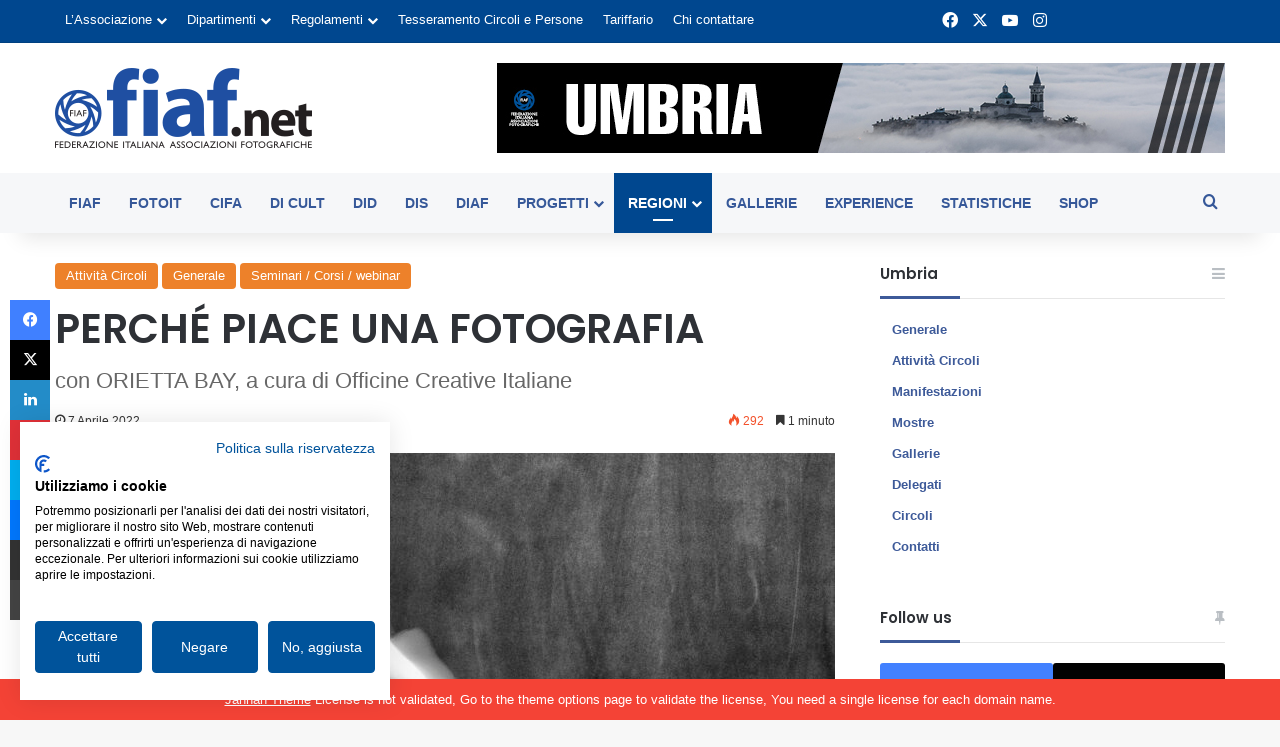

--- FILE ---
content_type: text/html; charset=UTF-8
request_url: https://fiaf.net/umbria/perche-piace-una-fotografia/
body_size: 28598
content:
<!DOCTYPE html>
<html lang="it-IT" class="" data-skin="light" prefix="og: https://ogp.me/ns#">
<head>
	<meta charset="UTF-8" />
	<link rel="profile" href="https://gmpg.org/xfn/11" />
	
<meta http-equiv='x-dns-prefetch-control' content='on'>
<link rel='dns-prefetch' href='//cdnjs.cloudflare.com' />
<link rel='dns-prefetch' href='//ajax.googleapis.com' />
<link rel='dns-prefetch' href='//fonts.googleapis.com' />
<link rel='dns-prefetch' href='//fonts.gstatic.com' />
<link rel='dns-prefetch' href='//s.gravatar.com' />
<link rel='dns-prefetch' href='//www.google-analytics.com' />
<link rel='preload' as='script' href='https://ajax.googleapis.com/ajax/libs/webfont/1/webfont.js'>

<!-- Google Tag Manager for WordPress by gtm4wp.com -->
<script data-cfasync="false" data-pagespeed-no-defer>
	var gtm4wp_datalayer_name = "dataLayer";
	var dataLayer = dataLayer || [];
</script>
<!-- End Google Tag Manager for WordPress by gtm4wp.com -->
<!-- Ottimizzazione per i motori di ricerca di Rank Math - https://rankmath.com/ -->
<title>PERCHÉ PIACE UNA FOTOGRAFIA - Notiziario Regione Umbria</title>
<meta name="description" content="Officine Creative Italiane presenta Venerdì 8 aprile 2022 ore 21:15 PERCHÉ PIACE UNA FOTOGRAFIA a cura di ORIETTA BAY, Docente e Lettrice Portfolio FIAF"/>
<meta name="robots" content="follow, index, max-snippet:-1, max-video-preview:-1, max-image-preview:large"/>
<link rel="canonical" href="https://fiaf.net/umbria/perche-piace-una-fotografia/" />
<meta property="og:locale" content="it_IT" />
<meta property="og:type" content="article" />
<meta property="og:title" content="PERCHÉ PIACE UNA FOTOGRAFIA - Notiziario Regione Umbria" />
<meta property="og:description" content="Officine Creative Italiane presenta Venerdì 8 aprile 2022 ore 21:15 PERCHÉ PIACE UNA FOTOGRAFIA a cura di ORIETTA BAY, Docente e Lettrice Portfolio FIAF" />
<meta property="og:url" content="https://fiaf.net/umbria/perche-piace-una-fotografia/" />
<meta property="og:site_name" content="Notiziario Regione Umbria" />
<meta property="article:tag" content="Fiaf Umbria" />
<meta property="article:tag" content="Officine Creative Italiane" />
<meta property="article:tag" content="ORIETTA BAY" />
<meta property="article:tag" content="Seminari di Fotografia" />
<meta property="article:tag" content="Seminari online" />
<meta property="article:section" content="Attività Circoli" />
<meta property="og:image" content="https://fiaf.net/umbria/wp-content/uploads/sites/11/2022/04/Post-Officine-Creative-Italiane.jpg" />
<meta property="og:image:secure_url" content="https://fiaf.net/umbria/wp-content/uploads/sites/11/2022/04/Post-Officine-Creative-Italiane.jpg" />
<meta property="og:image:width" content="1880" />
<meta property="og:image:height" content="1576" />
<meta property="og:image:alt" content="PERCHÉ PIACE UNA FOTOGRAFIA" />
<meta property="og:image:type" content="image/jpeg" />
<meta property="article:published_time" content="2022-04-07T16:49:54+02:00" />
<meta name="twitter:card" content="summary_large_image" />
<meta name="twitter:title" content="PERCHÉ PIACE UNA FOTOGRAFIA - Notiziario Regione Umbria" />
<meta name="twitter:description" content="Officine Creative Italiane presenta Venerdì 8 aprile 2022 ore 21:15 PERCHÉ PIACE UNA FOTOGRAFIA a cura di ORIETTA BAY, Docente e Lettrice Portfolio FIAF" />
<meta name="twitter:image" content="https://fiaf.net/umbria/wp-content/uploads/sites/11/2022/04/Post-Officine-Creative-Italiane.jpg" />
<meta name="twitter:label1" content="Scritto da" />
<meta name="twitter:data1" content="Massimo Rainato" />
<meta name="twitter:label2" content="Tempo di lettura" />
<meta name="twitter:data2" content="Meno di un minuto" />
<script type="application/ld+json" class="rank-math-schema">{"@context":"https://schema.org","@graph":[{"@type":"Organization","@id":"https://fiaf.net/umbria/#organization","name":"FIAF - Federazione Italiana Associazioni Fotografiche","logo":{"@type":"ImageObject","@id":"https://fiaf.net/umbria/#logo","url":"https://fiaf.net/wp-content/uploads/2021/06/logo_fiaf_net_.jpg","contentUrl":"https://fiaf.net/wp-content/uploads/2021/06/logo_fiaf_net_.jpg","caption":"FIAF - Federazione Italiana Associazioni Fotografiche","inLanguage":"it-IT"}},{"@type":"WebSite","@id":"https://fiaf.net/umbria/#website","url":"https://fiaf.net/umbria","name":"FIAF - Federazione Italiana Associazioni Fotografiche","publisher":{"@id":"https://fiaf.net/umbria/#organization"},"inLanguage":"it-IT"},{"@type":"ImageObject","@id":"https://fiaf.net/umbria/wp-content/uploads/sites/11/2022/04/Post-Officine-Creative-Italiane.jpg","url":"https://fiaf.net/umbria/wp-content/uploads/sites/11/2022/04/Post-Officine-Creative-Italiane.jpg","width":"1880","height":"1576","inLanguage":"it-IT"},{"@type":"WebPage","@id":"https://fiaf.net/umbria/perche-piace-una-fotografia/#webpage","url":"https://fiaf.net/umbria/perche-piace-una-fotografia/","name":"PERCH\u00c9 PIACE UNA FOTOGRAFIA - Notiziario Regione Umbria","datePublished":"2022-04-07T16:49:54+02:00","dateModified":"2022-04-07T16:49:54+02:00","isPartOf":{"@id":"https://fiaf.net/umbria/#website"},"primaryImageOfPage":{"@id":"https://fiaf.net/umbria/wp-content/uploads/sites/11/2022/04/Post-Officine-Creative-Italiane.jpg"},"inLanguage":"it-IT"},{"@type":"Person","@id":"https://fiaf.net/umbria/perche-piace-una-fotografia/#author","name":"Massimo Rainato","image":{"@type":"ImageObject","@id":"https://secure.gravatar.com/avatar/bfe6f0d6383574f635a3edcae246a8e1364758eae83866a1f1f810b6c5c30716?s=96&amp;d=mm&amp;r=g","url":"https://secure.gravatar.com/avatar/bfe6f0d6383574f635a3edcae246a8e1364758eae83866a1f1f810b6c5c30716?s=96&amp;d=mm&amp;r=g","caption":"Massimo Rainato","inLanguage":"it-IT"},"worksFor":{"@id":"https://fiaf.net/umbria/#organization"}},{"@type":"BlogPosting","headline":"PERCH\u00c9 PIACE UNA FOTOGRAFIA - Notiziario Regione Umbria","datePublished":"2022-04-07T16:49:54+02:00","dateModified":"2022-04-07T16:49:54+02:00","articleSection":"Attivit\u00e0 Circoli, Generale, Seminari / Corsi / webinar","author":{"@id":"https://fiaf.net/umbria/perche-piace-una-fotografia/#author","name":"Massimo Rainato"},"publisher":{"@id":"https://fiaf.net/umbria/#organization"},"description":"Officine Creative Italiane presenta Venerd\u00ec 8 aprile 2022 ore 21:15 PERCH\u00c9 PIACE UNA FOTOGRAFIA a cura di ORIETTA BAY, Docente e Lettrice Portfolio FIAF","name":"PERCH\u00c9 PIACE UNA FOTOGRAFIA - Notiziario Regione Umbria","@id":"https://fiaf.net/umbria/perche-piace-una-fotografia/#richSnippet","isPartOf":{"@id":"https://fiaf.net/umbria/perche-piace-una-fotografia/#webpage"},"image":{"@id":"https://fiaf.net/umbria/wp-content/uploads/sites/11/2022/04/Post-Officine-Creative-Italiane.jpg"},"inLanguage":"it-IT","mainEntityOfPage":{"@id":"https://fiaf.net/umbria/perche-piace-una-fotografia/#webpage"}}]}</script>
<!-- /Rank Math WordPress SEO plugin -->

<link rel="alternate" type="application/rss+xml" title="Notiziario Regione Umbria &raquo; Feed" href="https://fiaf.net/umbria/feed/" />
<link rel="alternate" type="application/rss+xml" title="Notiziario Regione Umbria &raquo; Feed dei commenti" href="https://fiaf.net/umbria/comments/feed/" />

		<style type="text/css">
			:root{				
			--tie-preset-gradient-1: linear-gradient(135deg, rgba(6, 147, 227, 1) 0%, rgb(155, 81, 224) 100%);
			--tie-preset-gradient-2: linear-gradient(135deg, rgb(122, 220, 180) 0%, rgb(0, 208, 130) 100%);
			--tie-preset-gradient-3: linear-gradient(135deg, rgba(252, 185, 0, 1) 0%, rgba(255, 105, 0, 1) 100%);
			--tie-preset-gradient-4: linear-gradient(135deg, rgba(255, 105, 0, 1) 0%, rgb(207, 46, 46) 100%);
			--tie-preset-gradient-5: linear-gradient(135deg, rgb(238, 238, 238) 0%, rgb(169, 184, 195) 100%);
			--tie-preset-gradient-6: linear-gradient(135deg, rgb(74, 234, 220) 0%, rgb(151, 120, 209) 20%, rgb(207, 42, 186) 40%, rgb(238, 44, 130) 60%, rgb(251, 105, 98) 80%, rgb(254, 248, 76) 100%);
			--tie-preset-gradient-7: linear-gradient(135deg, rgb(255, 206, 236) 0%, rgb(152, 150, 240) 100%);
			--tie-preset-gradient-8: linear-gradient(135deg, rgb(254, 205, 165) 0%, rgb(254, 45, 45) 50%, rgb(107, 0, 62) 100%);
			--tie-preset-gradient-9: linear-gradient(135deg, rgb(255, 203, 112) 0%, rgb(199, 81, 192) 50%, rgb(65, 88, 208) 100%);
			--tie-preset-gradient-10: linear-gradient(135deg, rgb(255, 245, 203) 0%, rgb(182, 227, 212) 50%, rgb(51, 167, 181) 100%);
			--tie-preset-gradient-11: linear-gradient(135deg, rgb(202, 248, 128) 0%, rgb(113, 206, 126) 100%);
			--tie-preset-gradient-12: linear-gradient(135deg, rgb(2, 3, 129) 0%, rgb(40, 116, 252) 100%);
			--tie-preset-gradient-13: linear-gradient(135deg, #4D34FA, #ad34fa);
			--tie-preset-gradient-14: linear-gradient(135deg, #0057FF, #31B5FF);
			--tie-preset-gradient-15: linear-gradient(135deg, #FF007A, #FF81BD);
			--tie-preset-gradient-16: linear-gradient(135deg, #14111E, #4B4462);
			--tie-preset-gradient-17: linear-gradient(135deg, #F32758, #FFC581);

			
					--main-nav-background: #FFFFFF;
					--main-nav-secondry-background: rgba(0,0,0,0.03);
					--main-nav-primary-color: #0088ff;
					--main-nav-contrast-primary-color: #FFFFFF;
					--main-nav-text-color: #2c2f34;
					--main-nav-secondry-text-color: rgba(0,0,0,0.5);
					--main-nav-main-border-color: rgba(0,0,0,0.1);
					--main-nav-secondry-border-color: rgba(0,0,0,0.08);
				
			}
		</style>
	<link rel="alternate" title="oEmbed (JSON)" type="application/json+oembed" href="https://fiaf.net/umbria/wp-json/oembed/1.0/embed?url=https%3A%2F%2Ffiaf.net%2Fumbria%2Fperche-piace-una-fotografia%2F" />
<link rel="alternate" title="oEmbed (XML)" type="text/xml+oembed" href="https://fiaf.net/umbria/wp-json/oembed/1.0/embed?url=https%3A%2F%2Ffiaf.net%2Fumbria%2Fperche-piace-una-fotografia%2F&#038;format=xml" />
<meta name="viewport" content="width=device-width, initial-scale=1.0" /><style id='wp-img-auto-sizes-contain-inline-css' type='text/css'>
img:is([sizes=auto i],[sizes^="auto," i]){contain-intrinsic-size:3000px 1500px}
/*# sourceURL=wp-img-auto-sizes-contain-inline-css */
</style>

<style id='wp-emoji-styles-inline-css' type='text/css'>

	img.wp-smiley, img.emoji {
		display: inline !important;
		border: none !important;
		box-shadow: none !important;
		height: 1em !important;
		width: 1em !important;
		margin: 0 0.07em !important;
		vertical-align: -0.1em !important;
		background: none !important;
		padding: 0 !important;
	}
/*# sourceURL=wp-emoji-styles-inline-css */
</style>
<link rel='stylesheet' id='contact-form-7-css' href='https://fiaf.net/umbria/wp-content/plugins/contact-form-7/includes/css/styles.css?ver=6.1.4' type='text/css' media='all' />
<link rel='stylesheet' id='wpa-css-css' href='https://fiaf.net/umbria/wp-content/plugins/honeypot/includes/css/wpa.css?ver=2.3.04' type='text/css' media='all' />
<link rel='stylesheet' id='xs-front-style-css' href='https://fiaf.net/umbria/wp-content/plugins/wp-social/assets/css/frontend.css?ver=3.1.6' type='text/css' media='all' />
<link rel='stylesheet' id='xs_login_font_login_css-css' href='https://fiaf.net/umbria/wp-content/plugins/wp-social/assets/css/font-icon.css?ver=3.1.6' type='text/css' media='all' />
<link rel='stylesheet' id='dflip-style-css' href='https://fiaf.net/umbria/wp-content/plugins/3d-flipbook-dflip-lite/assets/css/dflip.min.css?ver=2.4.20' type='text/css' media='all' />
<link rel='stylesheet' id='tie-css-base-css' href='https://fiaf.net/umbria/wp-content/themes/jannah/assets/css/base.min.css?ver=7.6.4' type='text/css' media='all' />
<link rel='stylesheet' id='tie-css-styles-css' href='https://fiaf.net/umbria/wp-content/themes/jannah/assets/css/style.min.css?ver=7.6.4' type='text/css' media='all' />
<link rel='stylesheet' id='tie-css-widgets-css' href='https://fiaf.net/umbria/wp-content/themes/jannah/assets/css/widgets.min.css?ver=7.6.4' type='text/css' media='all' />
<link rel='stylesheet' id='tie-css-helpers-css' href='https://fiaf.net/umbria/wp-content/themes/jannah/assets/css/helpers.min.css?ver=7.6.4' type='text/css' media='all' />
<link rel='stylesheet' id='tie-fontawesome5-css' href='https://fiaf.net/umbria/wp-content/themes/jannah/assets/css/fontawesome.css?ver=7.6.4' type='text/css' media='all' />
<link rel='stylesheet' id='tie-css-ilightbox-css' href='https://fiaf.net/umbria/wp-content/themes/jannah/assets/ilightbox/dark-skin/skin.css?ver=7.6.4' type='text/css' media='all' />
<link rel='stylesheet' id='tie-css-shortcodes-css' href='https://fiaf.net/umbria/wp-content/themes/jannah/assets/css/plugins/shortcodes.min.css?ver=7.6.4' type='text/css' media='all' />
<link rel='stylesheet' id='tie-css-single-css' href='https://fiaf.net/umbria/wp-content/themes/jannah/assets/css/single.min.css?ver=7.6.4' type='text/css' media='all' />
<link rel='stylesheet' id='tie-css-print-css' href='https://fiaf.net/umbria/wp-content/themes/jannah/assets/css/print.css?ver=7.6.4' type='text/css' media='print' />
<link rel='stylesheet' id='taqyeem-styles-css' href='https://fiaf.net/umbria/wp-content/themes/jannah/assets/css/plugins/taqyeem.min.css?ver=7.6.4' type='text/css' media='all' />
<link rel='stylesheet' id='tie-theme-child-css-css' href='https://fiaf.net/umbria/wp-content/themes/jannah-child/style.css?ver=6.9' type='text/css' media='all' />
<link rel='stylesheet' id='owl-carousel-css-css' href='https://fiaf.net/umbria/wp-content/themes/jannah-child/css/owl.carousel.min.css?ver=6.9' type='text/css' media='all' />
<link rel='stylesheet' id='owl-carousel-theme-css-css' href='https://fiaf.net/umbria/wp-content/themes/jannah-child/css/owl.theme.default.min.css?ver=6.9' type='text/css' media='all' />
<style id='owl-carousel-theme-css-inline-css' type='text/css'>
.wf-active .logo-text,.wf-active h1,.wf-active h2,.wf-active h3,.wf-active h4,.wf-active h5,.wf-active h6,.wf-active .the-subtitle{font-family: 'Poppins';}#main-nav .main-menu > ul > li > a{text-transform: uppercase;}:root:root{--brand-color: #00478f;--dark-brand-color: #00155d;--bright-color: #FFFFFF;--base-color: #2c2f34;}#reading-position-indicator{box-shadow: 0 0 10px rgba( 0,71,143,0.7);}:root:root{--brand-color: #00478f;--dark-brand-color: #00155d;--bright-color: #FFFFFF;--base-color: #2c2f34;}#reading-position-indicator{box-shadow: 0 0 10px rgba( 0,71,143,0.7);}a,body .entry a,.dark-skin body .entry a,.comment-list .comment-content a{color: #3b5998;}#header-notification-bar{background: var( --tie-preset-gradient-13 );}#header-notification-bar{--tie-buttons-color: #FFFFFF;--tie-buttons-border-color: #FFFFFF;--tie-buttons-hover-color: #e1e1e1;--tie-buttons-hover-text: #000000;}#header-notification-bar{--tie-buttons-text: #000000;}#top-nav,#top-nav .sub-menu,#top-nav .comp-sub-menu,#top-nav .ticker-content,#top-nav .ticker-swipe,.top-nav-boxed #top-nav .topbar-wrapper,.top-nav-dark .top-menu ul,#autocomplete-suggestions.search-in-top-nav{background-color : #00478f;}#top-nav *,#autocomplete-suggestions.search-in-top-nav{border-color: rgba( #FFFFFF,0.08);}#top-nav .icon-basecloud-bg:after{color: #00478f;}#top-nav a:not(:hover),#top-nav input,#top-nav #search-submit,#top-nav .fa-spinner,#top-nav .dropdown-social-icons li a span,#top-nav .components > li .social-link:not(:hover) span,#autocomplete-suggestions.search-in-top-nav a{color: #ffffff;}#top-nav input::-moz-placeholder{color: #ffffff;}#top-nav input:-moz-placeholder{color: #ffffff;}#top-nav input:-ms-input-placeholder{color: #ffffff;}#top-nav input::-webkit-input-placeholder{color: #ffffff;}#top-nav,.search-in-top-nav{--tie-buttons-color: #c2e0ff;--tie-buttons-border-color: #c2e0ff;--tie-buttons-text: #000000;--tie-buttons-hover-color: #a4c2e1;}#top-nav a:hover,#top-nav .menu li:hover > a,#top-nav .menu > .tie-current-menu > a,#top-nav .components > li:hover > a,#top-nav .components #search-submit:hover,#autocomplete-suggestions.search-in-top-nav .post-title a:hover{color: #c2e0ff;}#top-nav,#top-nav .comp-sub-menu,#top-nav .tie-weather-widget{color: #ffffff;}#autocomplete-suggestions.search-in-top-nav .post-meta,#autocomplete-suggestions.search-in-top-nav .post-meta a:not(:hover){color: rgba( 255,255,255,0.7 );}#top-nav .weather-icon .icon-cloud,#top-nav .weather-icon .icon-basecloud-bg,#top-nav .weather-icon .icon-cloud-behind{color: #ffffff !important;}#main-nav,#main-nav .menu-sub-content,#main-nav .comp-sub-menu,#main-nav ul.cats-vertical li a.is-active,#main-nav ul.cats-vertical li a:hover,#autocomplete-suggestions.search-in-main-nav{background-color: #f6f7f9;}#main-nav{border-width: 0;}#theme-header #main-nav:not(.fixed-nav){bottom: 0;}#main-nav .icon-basecloud-bg:after{color: #f6f7f9;}#autocomplete-suggestions.search-in-main-nav{border-color: rgba(0,0,0,0.07);}.main-nav-boxed #main-nav .main-menu-wrapper{border-width: 0;}#main-nav a:not(:hover),#main-nav a.social-link:not(:hover) span,#main-nav .dropdown-social-icons li a span,#autocomplete-suggestions.search-in-main-nav a{color: #365899;}.main-nav,.search-in-main-nav{--main-nav-primary-color: #00478f;--tie-buttons-color: #00478f;--tie-buttons-border-color: #00478f;--tie-buttons-text: #FFFFFF;--tie-buttons-hover-color: #002971;}#main-nav .mega-links-head:after,#main-nav .cats-horizontal a.is-active,#main-nav .cats-horizontal a:hover,#main-nav .spinner > div{background-color: #00478f;}#main-nav .menu ul li:hover > a,#main-nav .menu ul li.current-menu-item:not(.mega-link-column) > a,#main-nav .components a:hover,#main-nav .components > li:hover > a,#main-nav #search-submit:hover,#main-nav .cats-vertical a.is-active,#main-nav .cats-vertical a:hover,#main-nav .mega-menu .post-meta a:hover,#main-nav .mega-menu .post-box-title a:hover,#autocomplete-suggestions.search-in-main-nav a:hover,#main-nav .spinner-circle:after{color: #00478f;}#main-nav .menu > li.tie-current-menu > a,#main-nav .menu > li:hover > a,.theme-header #main-nav .mega-menu .cats-horizontal a.is-active,.theme-header #main-nav .mega-menu .cats-horizontal a:hover{color: #FFFFFF;}#main-nav .menu > li.tie-current-menu > a:before,#main-nav .menu > li:hover > a:before{border-top-color: #FFFFFF;}#main-nav,#main-nav input,#main-nav #search-submit,#main-nav .fa-spinner,#main-nav .comp-sub-menu,#main-nav .tie-weather-widget{color: #4b4f56;}#main-nav input::-moz-placeholder{color: #4b4f56;}#main-nav input:-moz-placeholder{color: #4b4f56;}#main-nav input:-ms-input-placeholder{color: #4b4f56;}#main-nav input::-webkit-input-placeholder{color: #4b4f56;}#main-nav .mega-menu .post-meta,#main-nav .mega-menu .post-meta a,#autocomplete-suggestions.search-in-main-nav .post-meta{color: rgba(75,79,86,0.6);}#main-nav .weather-icon .icon-cloud,#main-nav .weather-icon .icon-basecloud-bg,#main-nav .weather-icon .icon-cloud-behind{color: #4b4f56 !important;}#tie-body .sidebar .widget-title:after{background-color: #3b5998;}#footer{background-color: #f6f7f9;}#site-info{background-color: #1d2129;}#footer .posts-list-counter .posts-list-items li.widget-post-list:before{border-color: #f6f7f9;}#footer .timeline-widget a .date:before{border-color: rgba(246,247,249,0.8);}#footer .footer-boxed-widget-area,#footer textarea,#footer input:not([type=submit]),#footer select,#footer code,#footer kbd,#footer pre,#footer samp,#footer .show-more-button,#footer .slider-links .tie-slider-nav span,#footer #wp-calendar,#footer #wp-calendar tbody td,#footer #wp-calendar thead th,#footer .widget.buddypress .item-options a{border-color: rgba(0,0,0,0.1);}#footer .social-statistics-widget .white-bg li.social-icons-item a,#footer .widget_tag_cloud .tagcloud a,#footer .latest-tweets-widget .slider-links .tie-slider-nav span,#footer .widget_layered_nav_filters a{border-color: rgba(0,0,0,0.1);}#footer .social-statistics-widget .white-bg li:before{background: rgba(0,0,0,0.1);}.site-footer #wp-calendar tbody td{background: rgba(0,0,0,0.02);}#footer .white-bg .social-icons-item a span.followers span,#footer .circle-three-cols .social-icons-item a .followers-num,#footer .circle-three-cols .social-icons-item a .followers-name{color: rgba(0,0,0,0.8);}#footer .timeline-widget ul:before,#footer .timeline-widget a:not(:hover) .date:before{background-color: #d8d9db;}#footer .widget-title,#footer .widget-title a:not(:hover){color: #00478f;}#footer,#footer textarea,#footer input:not([type='submit']),#footer select,#footer #wp-calendar tbody,#footer .tie-slider-nav li span:not(:hover),#footer .widget_categories li a:before,#footer .widget_product_categories li a:before,#footer .widget_layered_nav li a:before,#footer .widget_archive li a:before,#footer .widget_nav_menu li a:before,#footer .widget_meta li a:before,#footer .widget_pages li a:before,#footer .widget_recent_entries li a:before,#footer .widget_display_forums li a:before,#footer .widget_display_views li a:before,#footer .widget_rss li a:before,#footer .widget_display_stats dt:before,#footer .subscribe-widget-content h3,#footer .about-author .social-icons a:not(:hover) span{color: #1d2129;}#footer post-widget-body .meta-item,#footer .post-meta,#footer .stream-title,#footer.dark-skin .timeline-widget .date,#footer .wp-caption .wp-caption-text,#footer .rss-date{color: rgba(29,33,41,0.7);}#footer input::-moz-placeholder{color: #1d2129;}#footer input:-moz-placeholder{color: #1d2129;}#footer input:-ms-input-placeholder{color: #1d2129;}#footer input::-webkit-input-placeholder{color: #1d2129;}.site-footer.dark-skin a:not(:hover){color: #4b6dad;}.site-footer.dark-skin a:hover,#footer .stars-rating-active,#footer .twitter-icon-wrap span,.block-head-4.magazine2 #footer .tabs li a{color: #00478f;}#footer .circle_bar{stroke: #00478f;}#footer .widget.buddypress .item-options a.selected,#footer .widget.buddypress .item-options a.loading,#footer .tie-slider-nav span:hover,.block-head-4.magazine2 #footer .tabs{border-color: #00478f;}.magazine2:not(.block-head-4) #footer .tabs a:hover,.magazine2:not(.block-head-4) #footer .tabs .active a,.magazine1 #footer .tabs a:hover,.magazine1 #footer .tabs .active a,.block-head-4.magazine2 #footer .tabs.tabs .active a,.block-head-4.magazine2 #footer .tabs > .active a:before,.block-head-4.magazine2 #footer .tabs > li.active:nth-child(n) a:after,#footer .digital-rating-static,#footer .timeline-widget li a:hover .date:before,#footer #wp-calendar #today,#footer .posts-list-counter .posts-list-items li.widget-post-list:before,#footer .cat-counter span,#footer.dark-skin .the-global-title:after,#footer .button,#footer [type='submit'],#footer .spinner > div,#footer .widget.buddypress .item-options a.selected,#footer .widget.buddypress .item-options a.loading,#footer .tie-slider-nav span:hover,#footer .fullwidth-area .tagcloud a:hover{background-color: #00478f;color: #FFFFFF;}.block-head-4.magazine2 #footer .tabs li a:hover{color: #002971;}.block-head-4.magazine2 #footer .tabs.tabs .active a:hover,#footer .widget.buddypress .item-options a.selected,#footer .widget.buddypress .item-options a.loading,#footer .tie-slider-nav span:hover{color: #FFFFFF !important;}#footer .button:hover,#footer [type='submit']:hover{background-color: #002971;color: #FFFFFF;}#site-info,#site-info ul.social-icons li a:not(:hover) span{color: #d6ebff;}#footer .site-info a:not(:hover){color: #d6ebff;}@media (max-width: 1250px){.share-buttons-sticky{display: none;}}.tie-insta-header {margin-bottom: 15px;}.tie-insta-avatar a {width: 70px;height: 70px;display: block;position: relative;float: left;margin-right: 15px;margin-bottom: 15px;}.tie-insta-avatar a:before {content: "";position: absolute;width: calc(100% + 6px);height: calc(100% + 6px);left: -3px;top: -3px;border-radius: 50%;background: #d6249f;background: radial-gradient(circle at 30% 107%,#fdf497 0%,#fdf497 5%,#fd5949 45%,#d6249f 60%,#285AEB 90%);}.tie-insta-avatar a:after {position: absolute;content: "";width: calc(100% + 3px);height: calc(100% + 3px);left: -2px;top: -2px;border-radius: 50%;background: #fff;}.dark-skin .tie-insta-avatar a:after {background: #27292d;}.tie-insta-avatar img {border-radius: 50%;position: relative;z-index: 2;transition: all 0.25s;}.tie-insta-avatar img:hover {box-shadow: 0px 0px 15px 0 #6b54c6;}.tie-insta-info {font-size: 1.3em;font-weight: bold;margin-bottom: 5px;}
/*# sourceURL=owl-carousel-theme-css-inline-css */
</style>
<script type="text/javascript" src="https://fiaf.net/umbria/wp-includes/js/jquery/jquery.min.js?ver=3.7.1" id="jquery-core-js"></script>
<script type="text/javascript" src="https://fiaf.net/umbria/wp-includes/js/jquery/jquery-migrate.min.js?ver=3.4.1" id="jquery-migrate-js"></script>
<script type="text/javascript" id="xs_front_main_js-js-extra">
/* <![CDATA[ */
var rest_config = {"rest_url":"https://fiaf.net/umbria/wp-json/","nonce":"e913c15d93","insta_enabled":"1"};
//# sourceURL=xs_front_main_js-js-extra
/* ]]> */
</script>
<script type="text/javascript" src="https://fiaf.net/umbria/wp-content/plugins/wp-social/assets/js/front-main.js?ver=3.1.6" id="xs_front_main_js-js"></script>
<script type="text/javascript" id="xs_social_custom-js-extra">
/* <![CDATA[ */
var rest_api_conf = {"siteurl":"https://fiaf.net/umbria","nonce":"e913c15d93","root":"https://fiaf.net/umbria/wp-json/"};
var wsluFrontObj = {"resturl":"https://fiaf.net/umbria/wp-json/","rest_nonce":"e913c15d93"};
//# sourceURL=xs_social_custom-js-extra
/* ]]> */
</script>
<script type="text/javascript" src="https://fiaf.net/umbria/wp-content/plugins/wp-social/assets/js/social-front.js?ver=3.1.6" id="xs_social_custom-js"></script>
<link rel="https://api.w.org/" href="https://fiaf.net/umbria/wp-json/" /><link rel="alternate" title="JSON" type="application/json" href="https://fiaf.net/umbria/wp-json/wp/v2/posts/1723" /><link rel="EditURI" type="application/rsd+xml" title="RSD" href="https://fiaf.net/umbria/xmlrpc.php?rsd" />
<meta name="generator" content="WordPress 6.9" />
<link rel='shortlink' href='https://fiaf.net/umbria/?p=1723' />
<script type='text/javascript'>
/* <![CDATA[ */
var taqyeem = {"ajaxurl":"https://fiaf.net/umbria/wp-admin/admin-ajax.php" , "your_rating":"Your Rating:"};
/* ]]> */
</script>


<!-- Google Tag Manager for WordPress by gtm4wp.com -->
<!-- GTM Container placement set to manual -->
<script data-cfasync="false" data-pagespeed-no-defer>
	var dataLayer_content = {"pagePostType":"post","pagePostType2":"single-post","pageCategory":["attivita-circoli","generale","seminari-corsi-webinar"],"pageAttributes":["fiaf-umbria","officine-creative-italiane","orietta-bay","seminari-di-fotografia","seminari-online"],"pagePostAuthor":"Massimo Rainato"};
	dataLayer.push( dataLayer_content );
</script>
<script data-cfasync="false" data-pagespeed-no-defer>
(function(w,d,s,l,i){w[l]=w[l]||[];w[l].push({'gtm.start':
new Date().getTime(),event:'gtm.js'});var f=d.getElementsByTagName(s)[0],
j=d.createElement(s),dl=l!='dataLayer'?'&l='+l:'';j.async=true;j.src=
'//www.googletagmanager.com/gtm.js?id='+i+dl;f.parentNode.insertBefore(j,f);
})(window,document,'script','dataLayer','GTM-WRSWD95');
</script>
<!-- End Google Tag Manager for WordPress by gtm4wp.com --><meta http-equiv="X-UA-Compatible" content="IE=edge">
</head>

<body id="tie-body" class="wp-singular post-template-default single single-post postid-1723 single-format-standard wp-theme-jannah wp-child-theme-jannah-child tie-no-js wrapper-has-shadow block-head-3 magazine2 regions is-thumb-overlay-disabled is-desktop is-header-layout-3 has-header-ad sidebar-right has-sidebar post-layout-1 narrow-title-narrow-media is-standard-format has-mobile-share hide_share_post_top hide_share_post_bottom">


<!-- GTM Container placement set to manual -->
<!-- Google Tag Manager (noscript) -->
				<noscript><iframe src="https://www.googletagmanager.com/ns.html?id=GTM-WRSWD95" height="0" width="0" style="display:none;visibility:hidden" aria-hidden="true"></iframe></noscript>
<!-- End Google Tag Manager (noscript) -->
<!-- GTM Container placement set to manual -->
<!-- Google Tag Manager (noscript) -->

<div class="background-overlay">

	<div id="tie-container" class="site tie-container">

						<div class="theme-notice" style="z-index:9999999!important;position:fixed!important;width:100%!important;bottom:0!important;display:block!important;text-align:center;background:#f44336!important;color:#fff!important;visibility:visible!important;height:auto!important;"><a style="color: #fff; text-decoration: underline;" href="https://tielabs.com/buy/jannah?utm_source=footer-bar&utm_medium=link&utm_campaign=jannah">Jannah Theme</a> License is not validated, Go to the theme options page to validate the license, You need a single license for each domain name.</div>
			
		<div id="tie-wrapper">
			
<header id="theme-header" class="theme-header header-layout-3 main-nav-light main-nav-default-light main-nav-below has-stream-item top-nav-active top-nav-light top-nav-default-light top-nav-above has-shadow has-normal-width-logo mobile-header-default">
	
<nav id="top-nav"  class="has-menu-components top-nav header-nav" aria-label="Navigazione Secondaria">
	<div class="container">
		<div class="topbar-wrapper">

			
			<div class="tie-alignleft">
				<div class="top-menu header-menu"><ul id="menu-istituzionale-24" class="menu"><li id="menu-item-2596" class="menu-item menu-item-type-custom menu-item-object-custom menu-item-has-children menu-item-2596"><a href="#">L&#8217;Associazione</a>
<ul class="sub-menu">
	<li id="menu-item-2597" class="menu-item menu-item-type-custom menu-item-object-custom menu-item-2597"><a href="https://fiaf.net/gli-scopi/">Gli scopi</a></li>
	<li id="menu-item-2598" class="menu-item menu-item-type-custom menu-item-object-custom menu-item-2598"><a href="https://fiaf.net/statuto/">Statuto e Regolamento</a></li>
	<li id="menu-item-2599" class="menu-item menu-item-type-custom menu-item-object-custom menu-item-2599"><a href="https://fiaf.net/consiglio-nazionale/">Consiglio Nazionale</a></li>
	<li id="menu-item-2600" class="menu-item menu-item-type-custom menu-item-object-custom menu-item-2600"><a href="https://fiaf.net/organo-controllo/">Organo di controllo</a></li>
	<li id="menu-item-2601" class="menu-item menu-item-type-custom menu-item-object-custom menu-item-2601"><a href="https://fiaf.net/collegio-dei-probiviri/">Collegio dei Probiviri</a></li>
	<li id="menu-item-2602" class="menu-item menu-item-type-custom menu-item-object-custom menu-item-2602"><a href="https://fiaf.net/dipartimento-coordinatori-regionali/">Coordinatori Regionali</a></li>
	<li id="menu-item-2603" class="menu-item menu-item-type-custom menu-item-object-custom menu-item-2603"><a href="https://fiaf.net/circoli/">Circoli SOCI</a></li>
	<li id="menu-item-2604" class="menu-item menu-item-type-custom menu-item-object-custom menu-item-2604"><a href="#">_</a></li>
	<li id="menu-item-2605" class="menu-item menu-item-type-custom menu-item-object-custom menu-item-2605"><a target="_blank" href="/congressi-fiaf/">Albo Congressi Nazionali 1948-</a></li>
	<li id="menu-item-2606" class="menu-item menu-item-type-custom menu-item-object-custom menu-item-2606"><a href="https://fiaf.net/assemblea-soci/">Assemblee &#8211; Documenti e Verbali</a></li>
	<li id="menu-item-2607" class="menu-item menu-item-type-custom menu-item-object-custom menu-item-2607"><a href="https://fiaf.net/trasparenza-l124-2017/">Trasparenza L.124/2017</a></li>
	<li id="menu-item-2608" class="menu-item menu-item-type-custom menu-item-object-custom menu-item-2608"><a href="https://fiaf.net/albo-lettori-fiaf/">Lettori di Fotografia FIAF, Albo dei &#8211;</a></li>
</ul>
</li>
<li id="menu-item-2609" class="menu-item menu-item-type-custom menu-item-object-custom menu-item-has-children menu-item-2609"><a href="#">Dipartimenti</a>
<ul class="sub-menu">
	<li id="menu-item-2610" class="menu-item menu-item-type-custom menu-item-object-custom menu-item-has-children menu-item-2610"><a href="#">Area Gestionale o Tesserati</a>
	<ul class="sub-menu">
		<li id="menu-item-2611" class="menu-item menu-item-type-custom menu-item-object-custom menu-item-2611"><a href="https://fiaf.net/segreteria-generale/">Segreteria</a></li>
		<li id="menu-item-2612" class="menu-item menu-item-type-custom menu-item-object-custom menu-item-2612"><a href="https://fiaf.net/ufficio-bandi/">Ufficio Bandi</a></li>
		<li id="menu-item-2613" class="menu-item menu-item-type-custom menu-item-object-custom menu-item-2613"><a href="https://fiaf.net/dipartimento-coordinatori-regionali/">Coordinatori Regionali</a></li>
		<li id="menu-item-2614" class="menu-item menu-item-type-custom menu-item-object-custom menu-item-has-children menu-item-2614"><a href="https://fiaf.net/dipartimento-concorsi-ccc/">Concorsi &#038; CCC</a>
		<ul class="sub-menu">
			<li id="menu-item-2615" class="menu-item menu-item-type-custom menu-item-object-custom menu-item-2615"><a href="https://fiaf.net/dipartimento-concorsi-ccc/calendario-prossimi-concorsi/">Calendario Concorsi</a></li>
			<li id="menu-item-2616" class="menu-item menu-item-type-custom menu-item-object-custom menu-item-2616"><a target="_blank" href="http://www.fiafpress.com/default.aspx">Statistiche Concorsi</a></li>
			<li id="menu-item-2617" class="menu-item menu-item-type-custom menu-item-object-custom menu-item-2617"><a href="https://fiaf.net/regolamenti-concorsi/">Regolamento Concorsi</a></li>
		</ul>
</li>
		<li id="menu-item-2618" class="menu-item menu-item-type-custom menu-item-object-custom menu-item-has-children menu-item-2618"><a href="https://fiaf.net/dipartimento-esteri/">Esteri / FIAP</a>
		<ul class="sub-menu">
			<li id="menu-item-2619" class="menu-item menu-item-type-custom menu-item-object-custom menu-item-2619"><a href="https://fiaf.net/dipartimento-esteri/patrocinio-internazionale-fiap/">Patrocini FIAP</a></li>
			<li id="menu-item-2620" class="menu-item menu-item-type-custom menu-item-object-custom menu-item-2620"><a href="https://fiaf.net/dipartimento-esteri/onorificenze-fotografiche-internazionali/">Onorificenze FIAP</a></li>
		</ul>
</li>
		<li id="menu-item-2621" class="menu-item menu-item-type-custom menu-item-object-custom menu-item-has-children menu-item-2621"><a href="https://fiaf.net/dipartimento-partner-convenzioni/">Partner &#038; Convenzioni</a>
		<ul class="sub-menu">
			<li id="menu-item-2622" class="menu-item menu-item-type-custom menu-item-object-custom menu-item-2622"><a href="https://fiaf.net/nazionale/convenzioni/">Convenzioni Tesserati</a></li>
		</ul>
</li>
		<li id="menu-item-2623" class="menu-item menu-item-type-custom menu-item-object-custom menu-item-has-children menu-item-2623"><a href="https://fiaf.net/dipartimento-shop/">Dip.Shop</a>
		<ul class="sub-menu">
			<li id="menu-item-2624" class="menu-item menu-item-type-custom menu-item-object-custom menu-item-2624"><a href="https://shop.fiaf.net">Shop FIAF</a></li>
		</ul>
</li>
	</ul>
</li>
	<li id="menu-item-2625" class="menu-item menu-item-type-custom menu-item-object-custom menu-item-has-children menu-item-2625"><a href="#">Area Cultura</a>
	<ul class="sub-menu">
		<li id="menu-item-2626" class="menu-item menu-item-type-custom menu-item-object-custom menu-item-2626"><a href="https://fiaf.net/dipartimento-cultura/">Cultura</a></li>
		<li id="menu-item-2627" class="menu-item menu-item-type-custom menu-item-object-custom menu-item-2627"><a href="https://fiaf.net/dipartimento-didattica/">Didattica</a></li>
		<li id="menu-item-2628" class="menu-item menu-item-type-custom menu-item-object-custom menu-item-2628"><a href="https://fiaf.net/dipartimento-audiovisivi-diaf/">Audiovisivi DiAF</a></li>
		<li id="menu-item-2629" class="menu-item menu-item-type-custom menu-item-object-custom menu-item-2629"><a href="https://fiaf.net/dipartimento-fotoit/">FOTOIT</a></li>
		<li id="menu-item-2630" class="menu-item menu-item-type-custom menu-item-object-custom menu-item-2630"><a href="https://fiaf.net/dipartimento-editoria/">Editoria</a></li>
		<li id="menu-item-2631" class="menu-item menu-item-type-custom menu-item-object-custom menu-item-2631"><a href="https://fiaf.net/cifa-centro-italiano-fotografia-autore/">Centro Italiano Fotografia d&#8217;Autore Bibbiena</a></li>
		<li id="menu-item-2632" class="menu-item menu-item-type-custom menu-item-object-custom menu-item-2632"><a href="https://fiaf.net/dipartimento-comunicazione/">Comunicazione</a></li>
		<li id="menu-item-2633" class="menu-item menu-item-type-custom menu-item-object-custom menu-item-has-children menu-item-2633"><a href="https://fiaf.net/dipartimento-portfolio-italia/">Dip.Portfolio Italia</a>
		<ul class="sub-menu">
			<li id="menu-item-2634" class="menu-item menu-item-type-custom menu-item-object-custom menu-item-2634"><a href="https://fiaf.net/portfolioitalia/">Portfolio Italia</a></li>
		</ul>
</li>
		<li id="menu-item-2635" class="menu-item menu-item-type-custom menu-item-object-custom menu-item-has-children menu-item-2635"><a href="https://fiaf.net/dipartimento-archivi/">Archivi</a>
		<ul class="sub-menu">
			<li id="menu-item-2636" class="menu-item menu-item-type-custom menu-item-object-custom menu-item-2636"><a href="https://fiaf.net/pac/">PAC | Archivi Circoli</a></li>
		</ul>
</li>
		<li id="menu-item-2637" class="menu-item menu-item-type-custom menu-item-object-custom menu-item-2637"><a href="https://fiaf.net/dipartimento-giovani/">Giovani</a></li>
		<li id="menu-item-2638" class="menu-item menu-item-type-custom menu-item-object-custom menu-item-2638"><a href="https://fiaf.net/eventi-mostre-manifestazioni/">Eventi Mostre Manifestazioni</a></li>
	</ul>
</li>
</ul>
</li>
<li id="menu-item-2639" class="menu-item menu-item-type-custom menu-item-object-custom menu-item-has-children menu-item-2639"><a href="#">Regolamenti</a>
<ul class="sub-menu">
	<li id="menu-item-2640" class="menu-item menu-item-type-custom menu-item-object-custom menu-item-has-children menu-item-2640"><a href="https://fiaf.net/regolamenti-concorsi/">Concorsi Racc. Patrocinio</a>
	<ul class="sub-menu">
		<li id="menu-item-2641" class="menu-item menu-item-type-custom menu-item-object-custom menu-item-2641"><a href="https://fiaf.net/richieste-e-moduli-patrocinio-o-riconoscimento-fiaf/">Rich. Patrocinio FIAF</a></li>
		<li id="menu-item-2642" class="menu-item menu-item-type-custom menu-item-object-custom menu-item-2642"><a href="https://fiaf.net/dipartimento-esteri/patrocinio-internazionale-fiap/">Rich. Patronage FIAP</a></li>
	</ul>
</li>
	<li id="menu-item-2643" class="menu-item menu-item-type-custom menu-item-object-custom menu-item-2643"><a href="https://fiaf.net/dipartimento-comunicazione/disciplinare-immagine-logo-fiaf/">Uso marchi FIAF</a></li>
	<li id="menu-item-2644" class="menu-item menu-item-type-custom menu-item-object-custom menu-item-2644"><a href="https://fiaf.net/onorificenze-fotografiche-nazionali/">Onorificenze FIAF nazionali</a></li>
	<li id="menu-item-2645" class="menu-item menu-item-type-custom menu-item-object-custom menu-item-2645"><a href="https://fiaf.net/dipartimento-esteri/onorificenze-fotografiche-internazionali/">Onorificenze FIAP internazionali</a></li>
	<li id="menu-item-2646" class="menu-item menu-item-type-custom menu-item-object-custom menu-item-2646"><a href="https://fiaf.net/talent-scout/">Prog. Talent scout</a></li>
	<li id="menu-item-2647" class="menu-item menu-item-type-custom menu-item-object-custom menu-item-2647"><a href="https://fiaf.net/regolamenti-vari/">Altri Regolamenti</a></li>
</ul>
</li>
<li id="menu-item-2648" class="menu-item menu-item-type-custom menu-item-object-custom menu-item-2648"><a href="https://fiaf.net/tesseramenti/">Tesseramento Circoli e Persone</a></li>
<li id="menu-item-2649" class="menu-item menu-item-type-custom menu-item-object-custom menu-item-2649"><a href="https://fiaf.net/tariffario/">Tariffario</a></li>
<li id="menu-item-2650" class="menu-item menu-item-type-custom menu-item-object-custom menu-item-2650"><a href="https://fiaf.net/contatti/">Chi contattare</a></li>
</ul></div>			</div><!-- .tie-alignleft /-->

			<div class="tie-alignright">
				<ul class="components"> <li class="social-icons-item"><a class="social-link facebook-social-icon" rel="external noopener nofollow" target="_blank" href="https://www.facebook.com/FIAF.net"><span class="tie-social-icon tie-icon-facebook"></span><span class="screen-reader-text">Facebook</span></a></li><li class="social-icons-item"><a class="social-link twitter-social-icon" rel="external noopener nofollow" target="_blank" href="https://twitter.com/FIAF_"><span class="tie-social-icon tie-icon-twitter"></span><span class="screen-reader-text">X</span></a></li><li class="social-icons-item"><a class="social-link youtube-social-icon" rel="external noopener nofollow" target="_blank" href="https://www.youtube.com/channel/UCOgp5xg-Jt69tRJXa4VQVIA"><span class="tie-social-icon tie-icon-youtube"></span><span class="screen-reader-text">You Tube</span></a></li><li class="social-icons-item"><a class="social-link instagram-social-icon" rel="external noopener nofollow" target="_blank" href="https://www.instagram.com/insta.fiaf/"><span class="tie-social-icon tie-icon-instagram"></span><span class="screen-reader-text">Instagram</span></a></li> </ul><!-- Components -->			</div><!-- .tie-alignright /-->

		</div><!-- .topbar-wrapper /-->
	</div><!-- .container /-->
</nav><!-- #top-nav /-->

<div class="container header-container">
	<div class="tie-row logo-row">

		
		<div class="logo-wrapper">
			<div class="tie-col-md-4 logo-container clearfix">
				<div id="mobile-header-components-area_1" class="mobile-header-components"><ul class="components"><li class="mobile-component_menu custom-menu-link"><a href="#" id="mobile-menu-icon" class=""><span class="tie-mobile-menu-icon nav-icon is-layout-1"></span><span class="screen-reader-text">Menu</span></a></li></ul></div>
		<div id="logo" class="image-logo" >

			
			<a title="Notiziario Regione Umbria" href="https://fiaf.net/umbria/">
				
				<picture class="tie-logo-default tie-logo-picture">
					
					<source class="tie-logo-source-default tie-logo-source" srcset="https://fiaf.net/wp-content/uploads/2021/10/logo160.png 2x, https://fiaf.net/wp-content/uploads/2021/10/logo80.png 1x">
					<img class="tie-logo-img-default tie-logo-img" src="https://fiaf.net/wp-content/uploads/2021/10/logo80.png" alt="Notiziario Regione Umbria" width="257" height="80" style="max-height:80px; width: auto;" />
				</picture>
						</a>

			
		</div><!-- #logo /-->

		<div id="mobile-header-components-area_2" class="mobile-header-components"><ul class="components"><li class="mobile-component_search custom-menu-link">
				<a href="#" class="tie-search-trigger-mobile">
					<span class="tie-icon-search tie-search-icon" aria-hidden="true"></span>
					<span class="screen-reader-text">Cerca su Umbria</span>
				</a>
			</li></ul></div>			</div><!-- .tie-col /-->
		</div><!-- .logo-wrapper /-->

		<div class="tie-col-md-8 stream-item stream-item-top-wrapper"><div class="stream-item-top">
					<a href="" title=""  >
						<img src="https://fiaf.net/umbria/wp-content/uploads/sites/11/2021/08/banner_728x90_regioni_umbria.jpg" alt="" width="728" height="91" />
					</a>
				</div></div><!-- .tie-col /-->
	</div><!-- .tie-row /-->
</div><!-- .container /-->

<div class="main-nav-wrapper">
	<nav id="main-nav" data-skin="search-in-main-nav" class="main-nav header-nav live-search-parent menu-style-default menu-style-solid-bg"  aria-label="Navigazione Principale">
		<div class="container">

			<div class="main-menu-wrapper">

				
				<div id="menu-components-wrap">

					
		<div id="sticky-logo" class="image-logo">

			
			<a title="Notiziario Regione Umbria" href="https://fiaf.net/umbria/">
				
				<picture class="tie-logo-default tie-logo-picture">
					<source class="tie-logo-source-default tie-logo-source" srcset="https://fiaf.net/wp-content/uploads/2021/10/logo160.png 2x, https://fiaf.net/wp-content/uploads/2021/10/logo80.png 1x">
					<img class="tie-logo-img-default tie-logo-img" src="https://fiaf.net/wp-content/uploads/2021/10/logo80.png" alt="Notiziario Regione Umbria"  />
				</picture>
						</a>

			
		</div><!-- #Sticky-logo /-->

		<div class="flex-placeholder"></div>
		
					<div class="main-menu main-menu-wrap">
						<div id="main-nav-menu" class="main-menu header-menu"><ul id="menu-aree-tematiche" class="menu"><li id="menu-item-1421" class="menu-item menu-item-type-custom menu-item-object-custom menu-item-1421"><a href="/">FIAF</a></li>
<li id="menu-item-1422" class="menu-item menu-item-type-custom menu-item-object-custom menu-item-1422"><a target="_blank" href="http://www.fotoit.it/">FOTOIT</a></li>
<li id="menu-item-1423" class="menu-item menu-item-type-custom menu-item-object-custom menu-item-1423"><a target="_blank" href="http://www.centrofotografia.org/">CIFA</a></li>
<li id="menu-item-1424" class="menu-item menu-item-type-custom menu-item-object-custom menu-item-1424"><a href="/agoradicult/">DI CULT</a></li>
<li id="menu-item-1425" class="menu-item menu-item-type-custom menu-item-object-custom menu-item-1425"><a href="/didattica/">DiD</a></li>
<li id="menu-item-1426" class="menu-item menu-item-type-custom menu-item-object-custom menu-item-1426"><a href="/social/">DiS</a></li>
<li id="menu-item-1427" class="menu-item menu-item-type-custom menu-item-object-custom menu-item-1427"><a href="/diaf/">DiAF</a></li>
<li id="menu-item-1428" class="menu-item menu-item-type-custom menu-item-object-custom menu-item-has-children menu-item-1428 mega-menu mega-links mega-links-3col "><a href="#">Progetti</a>
<div class="mega-menu-block menu-sub-content"  >

<ul class="sub-menu-columns">
	<li id="menu-item-2192" class="menu-item menu-item-type-custom menu-item-object-custom menu-item-2192 mega-link-column "><a class="mega-links-head"  href="/obiettivo-italia/"> <span aria-hidden="true" class="tie-menu-icon fas fa-camera-retro"></span> Obiettivo Italia <small class="menu-tiny-label " style="background-color:#3498db; color:#FFFFFF">new</small></a></li>
	<li id="menu-item-1429" class="menu-item menu-item-type-custom menu-item-object-custom menu-item-1429 mega-link-column "><a class="mega-links-head"  target="_blank" href="/portfolioitalia/"> <span aria-hidden="true" class="tie-menu-icon fas fa-camera-retro"></span> PORTFOLIO Italia <small class="menu-tiny-label " style="background-color:#e74c3c; color:#FFFFFF">hot</small></a></li>
	<li id="menu-item-1430" class="menu-item menu-item-type-custom menu-item-object-custom menu-item-1430 mega-link-column "><a class="mega-links-head"  target="_blank" href="/ambientefuturo/"> <span aria-hidden="true" class="tie-menu-icon fas fa-camera-retro"></span> Ambiente Clima Futuro <small class="menu-tiny-label " style="background-color:#ffaf0f; color:#FFFFFF">top</small></a></li>
	<li id="menu-item-1432" class="menu-item menu-item-type-custom menu-item-object-custom menu-item-1432 mega-link-column "><a class="mega-links-head"  target="_blank" href="/tantipertutti/">Tanti per Tutti</a></li>
	<li id="menu-item-1433" class="menu-item menu-item-type-custom menu-item-object-custom menu-item-1433 mega-link-column "><a class="mega-links-head"  target="_blank" href="/itaca/">Itaca</a></li>
	<li id="menu-item-1434" class="menu-item menu-item-type-custom menu-item-object-custom menu-item-1434 mega-link-column "><a class="mega-links-head"  target="_blank" href="/passioneitalia/">Passione Italia</a></li>
	<li id="menu-item-1435" class="menu-item menu-item-type-custom menu-item-object-custom menu-item-1435 mega-link-column "><a class="mega-links-head"  target="_blank" href="/lafamigliainitalia/">La Famiglia in Italia</a></li>
	<li id="menu-item-1431" class="menu-item menu-item-type-custom menu-item-object-custom menu-item-1431 mega-link-column "><a class="mega-links-head"  href="https://fiaf.net/pac/">Archivi Circoli</a></li>
</ul>

</div><!-- .mega-menu-block --> 
</li>
<li id="menu-item-1436" class="nazionale menu-item menu-item-type-custom menu-item-object-custom menu-item-has-children menu-item-1436 mega-menu mega-links mega-links-5col "><a href="#">Regioni</a>
<div class="mega-menu-block menu-sub-content"  >

<ul class="sub-menu-columns">
	<li id="menu-item-1437" class="menu-item menu-item-type-custom menu-item-object-custom menu-item-1437 mega-link-column "><a class="mega-links-head"  href="/nazionale/">Nazionale</a></li>
	<li id="menu-item-1438" class="menu-item menu-item-type-custom menu-item-object-custom menu-item-1438 mega-link-column "><a class="mega-links-head"  href="/piemontevalledaosta/">Piemonte  Valle d&#8217;Aosta</a></li>
	<li id="menu-item-1439" class="menu-item menu-item-type-custom menu-item-object-custom menu-item-1439 mega-link-column "><a class="mega-links-head"  href="/liguria/">Liguria</a></li>
	<li id="menu-item-1440" class="menu-item menu-item-type-custom menu-item-object-custom menu-item-1440 mega-link-column "><a class="mega-links-head"  href="/lombardia/">Lombardia</a></li>
	<li id="menu-item-1441" class="menu-item menu-item-type-custom menu-item-object-custom menu-item-1441 mega-link-column "><a class="mega-links-head"  href="/trentino/">Trentino-Alto Adige</a></li>
	<li id="menu-item-1442" class="menu-item menu-item-type-custom menu-item-object-custom menu-item-1442 mega-link-column "><a class="mega-links-head"  href="/veneto/">Veneto</a></li>
	<li id="menu-item-1443" class="menu-item menu-item-type-custom menu-item-object-custom menu-item-1443 mega-link-column "><a class="mega-links-head"  href="/friuli/">Friuli-Venezia Giulia</a></li>
	<li id="menu-item-1444" class="menu-item menu-item-type-custom menu-item-object-custom menu-item-1444 mega-link-column "><a class="mega-links-head"  href="/emiliaromagna/">Emilia-Romagna</a></li>
	<li id="menu-item-1445" class="menu-item menu-item-type-custom menu-item-object-custom menu-item-1445 mega-link-column "><a class="mega-links-head"  href="/toscana/">Toscana</a></li>
	<li id="menu-item-1446" class="menu-item menu-item-type-custom menu-item-object-custom menu-item-1446 mega-link-column "><a class="mega-links-head"  href="/umbria/">Umbria</a></li>
	<li id="menu-item-1447" class="menu-item menu-item-type-custom menu-item-object-custom menu-item-1447 mega-link-column "><a class="mega-links-head"  href="/marche/">Marche</a></li>
	<li id="menu-item-1448" class="menu-item menu-item-type-custom menu-item-object-custom menu-item-1448 mega-link-column "><a class="mega-links-head"  href="/abruzzo/">Abruzzo</a></li>
	<li id="menu-item-1449" class="menu-item menu-item-type-custom menu-item-object-custom menu-item-1449 mega-link-column "><a class="mega-links-head"  href="/lazio/">Lazio</a></li>
	<li id="menu-item-1450" class="menu-item menu-item-type-custom menu-item-object-custom menu-item-1450 mega-link-column "><a class="mega-links-head"  href="/molise/">Molise</a></li>
	<li id="menu-item-1451" class="menu-item menu-item-type-custom menu-item-object-custom menu-item-1451 mega-link-column "><a class="mega-links-head"  href="/basilicata/">Basilicata</a></li>
	<li id="menu-item-1452" class="menu-item menu-item-type-custom menu-item-object-custom menu-item-1452 mega-link-column "><a class="mega-links-head"  href="/campania/">Campania</a></li>
	<li id="menu-item-1453" class="menu-item menu-item-type-custom menu-item-object-custom menu-item-1453 mega-link-column "><a class="mega-links-head"  href="/puglia/">Puglia</a></li>
	<li id="menu-item-1454" class="menu-item menu-item-type-custom menu-item-object-custom menu-item-1454 mega-link-column "><a class="mega-links-head"  href="/calabria/">Calabria</a></li>
	<li id="menu-item-1455" class="menu-item menu-item-type-custom menu-item-object-custom menu-item-1455 mega-link-column "><a class="mega-links-head"  href="/sicilia/">Sicilia</a></li>
	<li id="menu-item-1456" class="menu-item menu-item-type-custom menu-item-object-custom menu-item-1456 mega-link-column "><a class="mega-links-head"  href="/sardegna/">Sardegna</a></li>
</ul>

</div><!-- .mega-menu-block --> 
</li>
<li id="menu-item-1457" class="menu-item menu-item-type-custom menu-item-object-custom menu-item-1457"><a target="_blank" href="https://www.galleriefiaf.it/">Gallerie</a></li>
<li id="menu-item-1458" class="menu-item menu-item-type-custom menu-item-object-custom menu-item-1458"><a target="_blank" href="https://www.fiafexperience.it/">Experience</a></li>
<li id="menu-item-1459" class="menu-item menu-item-type-custom menu-item-object-custom menu-item-1459"><a target="_blank" href="http://www.fiafpress.com/">Statistiche</a></li>
<li id="menu-item-1460" class="menu-item menu-item-type-custom menu-item-object-custom menu-item-1460"><a target="_blank" href="http://shop.fiaf.net/">SHOP</a></li>
</ul></div>					</div><!-- .main-menu /-->

					<ul class="components">			<li class="search-compact-icon menu-item custom-menu-link">
				<a href="#" class="tie-search-trigger">
					<span class="tie-icon-search tie-search-icon" aria-hidden="true"></span>
					<span class="screen-reader-text">Cerca su Umbria</span>
				</a>
			</li>
			</ul><!-- Components -->
				</div><!-- #menu-components-wrap /-->
			</div><!-- .main-menu-wrapper /-->
		</div><!-- .container /-->

			</nav><!-- #main-nav /-->
</div><!-- .main-nav-wrapper /-->

</header>

<div id="content" class="site-content container"><div id="main-content-row" class="tie-row main-content-row">

<div class="main-content tie-col-md-8 tie-col-xs-12" role="main">

	
	<article id="the-post" class="container-wrapper post-content tie-standard">

		
<header class="entry-header-outer">

	<nav id="breadcrumb"><a href="https://fiaf.net/umbria/"><span class="tie-icon-home" aria-hidden="true"></span> Home</a><em class="delimiter">/</em><a href="https://fiaf.net/umbria/attivita-circoli/">Attività Circoli</a><em class="delimiter">/</em><span class="current">PERCHÉ PIACE UNA FOTOGRAFIA</span></nav><script type="application/ld+json">{"@context":"http:\/\/schema.org","@type":"BreadcrumbList","@id":"#Breadcrumb","itemListElement":[{"@type":"ListItem","position":1,"item":{"name":"Home","@id":"https:\/\/fiaf.net\/umbria\/"}},{"@type":"ListItem","position":2,"item":{"name":"Attivit\u00e0 Circoli","@id":"https:\/\/fiaf.net\/umbria\/attivita-circoli\/"}}]}</script>
	<div class="entry-header">

		<span class="post-cat-wrap"><a class="post-cat tie-cat-2" href="https://fiaf.net/umbria/attivita-circoli/">Attività Circoli</a><a class="post-cat tie-cat-5" href="https://fiaf.net/umbria/generale/">Generale</a><a class="post-cat tie-cat-160" href="https://fiaf.net/umbria/seminari-corsi-webinar/">Seminari / Corsi / webinar</a></span>
		<h1 class="post-title entry-title">
			PERCHÉ PIACE UNA FOTOGRAFIA		</h1>

					<h2 class="entry-sub-title">con ORIETTA BAY, a cura di Officine Creative Italiane</h2>
			<div class="single-post-meta post-meta clearfix"><span class="date meta-item tie-icon">7 Aprile 2022</span><div class="tie-alignright"><span class="meta-views meta-item hot"><span class="tie-icon-fire" aria-hidden="true"></span> 292 </span><span class="meta-reading-time meta-item"><span class="tie-icon-bookmark" aria-hidden="true"></span> 1 minuto</span> </div></div><!-- .post-meta -->	</div><!-- .entry-header /-->

	
	
</header><!-- .entry-header-outer /-->


<div  class="featured-area"><div class="featured-area-inner"><figure class="single-featured-image"><img width="780" height="470" src="https://fiaf.net/umbria/wp-content/uploads/sites/11/2022/04/Post-Officine-Creative-Italiane-780x470.jpg" class="attachment-jannah-image-post size-jannah-image-post wp-post-image" alt="" data-main-img="1" decoding="async" fetchpriority="high" /></figure></div></div>
		<div class="entry-content entry clearfix">

			
			<div class="" dir="auto"><span class="">Officine Creative Italiane presenta</span></div>
<div class="">
<div class="cxmmr5t8 oygrvhab kvgmc6g5 hcukyx3x c1et5uql ii04i59q">
<div class="" dir="auto"><strong><span class="" style="font-family: AvenirNext-Regular">Venerdì 8 aprile 2022 ore 21:15</span></strong></div>
</div>
<div class="cxmmr5t8 oygrvhab hcukyx3x o9v6fnle c1et5uql ii04i59q">
<div class="" dir="auto"><strong><span class="" style="font-family: AvenirNext-Regular">PERCHÉ PIACE UNA FOTOGRAFIA </span></strong></div>
<div class="" dir="auto"><span class="" style="font-family: AvenirNext-Regular">a cura di <strong>ORIETTA BAY</strong>, Docente e Lettrice Portfolio FIAF</span></div>
<div class="" dir="auto"><span class="" style="font-family: AvenirNext-Regular">Introducono Claudia Ioan e Massimiliano Tuveri</span></div>
</div>
<div class="cxmmr5t8 oygrvhab hcukyx3x o9v6fnle c1et5uql ii04i59q">
<div class="" dir="auto"><span class="" style="font-family: AvenirNext-Regular">(Serata pubblica ONLINE aperta a tutti, inserita nel calendario delle Attività Culturali offerte dai Docenti e Relatori della FIAF)</span></div>
</div>
<div class="cxmmr5t8 oygrvhab hcukyx3x o9v6fnle c1et5uql ii04i59q">
<div class="" dir="auto">
<div class=""><span class="" style="font-family: AvenirNext-Regular"><span class="s2">Perché</span><span class="s2"> piace una fotografia</span><span class="s2">?</span></span></div>
<div class=""><span class="" style="font-family: AvenirNext-Regular"><span class="">&#8220;D</span><span class="">a sempre ed</span><span class=""> oggi in </span><span class="">maniera esponenziale</span><span class="">, in virtù della diffusione digitale, </span><span class="">in presenza e sui vari social, di fronte</span><span class=""> ad una fotografia </span><span class="">ci esprimiamo dicendo:</span><span class=""> </span><span class="">“Mi piace”.</span><span class=""> Un modo veloce per sintetizzare un percorso </span><span class="">di condivisione </span><span class="">tra autore e fruitore</span><span class="">.</span></span></div>
<div class=""><span class="" style="font-family: AvenirNext-Regular"><span class="">In questa </span><span class="">conversazione cercheremo </span><span class="">di comprendere quali sono le motivazi</span><span class="">oni che spingono </span><span class="">ad esprimersi in tal modo</span><span class="">. </span></span></div>
<div class=""><span class="" style="font-family: AvenirNext-Regular"><span class="">Sarà un viaggio fotografico</span><span class="">, ricco di spunti,</span><span class=""> guidato da tre verbi: Veder</span><span class="">e</span><span class="">, </span><span class="">Osservare, Pensare.</span></span></div>
<div class=""><span class="" style="font-family: AvenirNext-Regular"><span class="">Fare una fotografia è come incorniciare una fetta di mondo</span><span class=""> per raccontarlo e</span><span class="">d</span><span class=""> ispirare riflessione e approvazione.” </span></span></div>
<div class=""><span class="" style="font-family: AvenirNext-Regular">(Orietta Bay)</span></div>
<div class=""><span class="" style="font-family: AvenirNext-Regular"> </span><span style="font-family: AvenirNext-Regular">LINK PER PARTECIPARE ALLA SERATA:</span></div>
</div>
</div>
<div class="cxmmr5t8 oygrvhab hcukyx3x o9v6fnle c1et5uql ii04i59q">
<div class="" dir="auto"><span class="" style="font-family: AvenirNext-Regular"> </span><span class=""><a class="" href="https://officinecreativeitaliane.my.webex.com/meet/info" target="_blank" rel="noopener"><span class="" style="font-family: AvenirNext-Regular">https://officinecreativeitaliane.my.webex.com/meet/info</span></a></span></div>
<div class="" dir="auto"><span class="" style="font-family: AvenirNext-Regular"> </span><span class="" style="font-family: AvenirNext-Regular">Oppure chiedeteci tutte le informazioni: </span></div>
</div>
<div class="cxmmr5t8 oygrvhab hcukyx3x o9v6fnle c1et5uql ii04i59q">
<div class="" dir="auto"><span class="" style="font-family: AvenirNext-Regular"><a class="mailto-link" href="mailto:info@officinecreativeitaliane.com" target="_blank" rel="noopener">info@officinecreativeitaliane.com</a></span></div>
<div class="" dir="auto"><span class="" style="font-family: AvenirNext-Regular"> </span></div>
<div class="" dir="auto"><span class="" style="font-family: AvenirNext-Regular"><span class="" style="color: #050505"><span class="">Serata nell’ambito dell’offerta culturale della FIAF 2022.</span></span></span></div>
</div>
<div class="cxmmr5t8 oygrvhab hcukyx3x o9v6fnle c1et5uql ii04i59q">
<div class="" dir="auto"><span class="" style="font-family: AvenirNext-Regular">VI ASPETTIAMO!</span></div>
<div dir="auto"><img decoding="async" class="alignnone size-medium wp-image-1727" src="https://fiaf.net/umbria/wp-content/uploads/sites/11/2022/04/Post-Officine-Creative-Italiane-300x251.jpg" alt="" width="300" height="251" srcset="https://fiaf.net/umbria/wp-content/uploads/sites/11/2022/04/Post-Officine-Creative-Italiane-300x251.jpg 300w, https://fiaf.net/umbria/wp-content/uploads/sites/11/2022/04/Post-Officine-Creative-Italiane-1024x858.jpg 1024w, https://fiaf.net/umbria/wp-content/uploads/sites/11/2022/04/Post-Officine-Creative-Italiane-768x644.jpg 768w, https://fiaf.net/umbria/wp-content/uploads/sites/11/2022/04/Post-Officine-Creative-Italiane-1536x1288.jpg 1536w, https://fiaf.net/umbria/wp-content/uploads/sites/11/2022/04/Post-Officine-Creative-Italiane.jpg 1880w" sizes="(max-width: 300px) 100vw, 300px" /></div>
</div>
</div>

    <div class="xs_social_share_widget xs_share_url after_content 		main_content  wslu-style-1 wslu-share-box-shaped wslu-fill-colored wslu-none wslu-share-horizontal wslu-theme-font-no wslu-main_content">

		
        <ul>
			        </ul>
    </div> 

			<div class="post-bottom-meta post-bottom-tags post-tags-modern"><div class="post-bottom-meta-title"><span class="tie-icon-tags" aria-hidden="true"></span> Tag</div><span class="tagcloud"><a href="https://fiaf.net/umbria/tag/fiaf-umbria/" rel="tag">Fiaf Umbria</a> <a href="https://fiaf.net/umbria/tag/officine-creative-italiane/" rel="tag">Officine Creative Italiane</a> <a href="https://fiaf.net/umbria/tag/orietta-bay/" rel="tag">ORIETTA BAY</a> <a href="https://fiaf.net/umbria/tag/seminari-di-fotografia/" rel="tag">Seminari di Fotografia</a> <a href="https://fiaf.net/umbria/tag/seminari-online/" rel="tag">Seminari online</a></span></div>
		</div><!-- .entry-content /-->

				<div id="post-extra-info">
			<div class="theiaStickySidebar">
				<div class="single-post-meta post-meta clearfix"><span class="date meta-item tie-icon">7 Aprile 2022</span><div class="tie-alignright"><span class="meta-views meta-item hot"><span class="tie-icon-fire" aria-hidden="true"></span> 292 </span><span class="meta-reading-time meta-item"><span class="tie-icon-bookmark" aria-hidden="true"></span> 1 minuto</span> </div></div><!-- .post-meta -->
			</div>
		</div>

		<div class="clearfix"></div>
		<script id="tie-schema-json" type="application/ld+json">{"@context":"http:\/\/schema.org","@type":"Article","dateCreated":"2022-04-07T16:49:54+02:00","datePublished":"2022-04-07T16:49:54+02:00","dateModified":"2022-04-07T16:49:54+02:00","headline":"PERCH\u00c9 PIACE UNA FOTOGRAFIA","name":"PERCH\u00c9 PIACE UNA FOTOGRAFIA","keywords":"Fiaf Umbria,Officine Creative Italiane,ORIETTA BAY,Seminari di Fotografia,Seminari online","url":"https:\/\/fiaf.net\/umbria\/perche-piace-una-fotografia\/","description":"Officine Creative Italiane presenta Venerd\u00ec 8 aprile 2022 ore 21:15 PERCH\u00c9 PIACE UNA FOTOGRAFIA a cura di ORIETTA BAY, Docente e Lettrice Portfolio FIAF Introducono Claudia Ioan e Massimiliano Tuveri","copyrightYear":"2022","articleSection":"Attivit\u00e0 Circoli,Generale,Seminari \/ Corsi \/ webinar","articleBody":"Officine Creative Italiane presenta\r\n\r\n\r\nVenerd\u00ec 8 aprile 2022 ore 21:15\r\n\r\n\r\nPERCH\u00c9 PIACE UNA FOTOGRAFIA \r\na cura di ORIETTA BAY, Docente e Lettrice Portfolio FIAF\r\nIntroducono Claudia Ioan e Massimiliano Tuveri\r\n\r\n\r\n(Serata pubblica ONLINE aperta a tutti, inserita nel calendario delle Attivit\u00e0 Culturali offerte dai Docenti e Relatori della FIAF)\r\n\r\n\r\n\r\nPerch\u00e9\u00a0piace una fotografia?\r\n\"Da sempre ed\u00a0oggi in\u00a0maniera esponenziale, in virt\u00f9 della diffusione digitale,\u00a0in presenza e sui vari social, di fronte\u00a0ad una fotografia\u00a0ci esprimiamo dicendo:\u00a0\u201cMi piace\u201d.\u00a0Un modo veloce per sintetizzare un percorso\u00a0di condivisione\u00a0tra autore e fruitore.\r\nIn questa\u00a0conversazione cercheremo\u00a0di comprendere quali sono le motivazioni che spingono\u00a0ad esprimersi in tal modo.\u00a0\r\nSar\u00e0 un viaggio fotografico, ricco di spunti,\u00a0guidato da tre verbi: Vedere,\u00a0Osservare, Pensare.\r\nFare una fotografia \u00e8 come incorniciare una fetta di mondo\u00a0per raccontarlo ed\u00a0ispirare riflessione e approvazione.\u201d\u00a0\r\n(Orietta Bay)\r\n\u00a0LINK PER PARTECIPARE ALLA SERATA:\r\n\r\n\r\n\r\n\u00a0https:\/\/officinecreativeitaliane.my.webex.com\/meet\/info\r\n\u00a0Oppure chiedeteci tutte le informazioni: \r\n\r\n\r\ninfo@officinecreativeitaliane.com\r\n\u00a0\r\nSerata nell\u2019ambito dell\u2019offerta culturale della FIAF 2022.\r\n\r\n\r\nVI ASPETTIAMO!\r\n\r\n\r\n","publisher":{"@id":"#Publisher","@type":"Organization","name":"Notiziario Regione Umbria","logo":{"@type":"ImageObject","url":"https:\/\/fiaf.net\/wp-content\/uploads\/2021\/10\/logo160.png"},"sameAs":["https:\/\/www.facebook.com\/FIAF.net","https:\/\/twitter.com\/FIAF_","https:\/\/www.youtube.com\/channel\/UCOgp5xg-Jt69tRJXa4VQVIA","https:\/\/www.instagram.com\/insta.fiaf\/"]},"sourceOrganization":{"@id":"#Publisher"},"copyrightHolder":{"@id":"#Publisher"},"mainEntityOfPage":{"@type":"WebPage","@id":"https:\/\/fiaf.net\/umbria\/perche-piace-una-fotografia\/","breadcrumb":{"@id":"#Breadcrumb"}},"author":{"@type":"Person","name":"Massimo Rainato","url":"https:\/\/fiaf.net\/umbria\/author\/massimorainato\/"},"image":{"@type":"ImageObject","url":"https:\/\/fiaf.net\/umbria\/wp-content\/uploads\/sites\/11\/2022\/04\/Post-Officine-Creative-Italiane.jpg","width":1880,"height":1576}}</script>

		<div id="share-buttons-bottom" class="share-buttons share-buttons-bottom">
			<div class="share-links  icons-only">
										<div class="share-title">
							<span class="tie-icon-share" aria-hidden="true"></span>
							<span> Condividi</span>
						</div>
						
				<a href="https://www.facebook.com/sharer.php?u=https://fiaf.net/umbria/perche-piace-una-fotografia/" rel="external noopener nofollow" title="Facebook" target="_blank" class="facebook-share-btn " data-raw="https://www.facebook.com/sharer.php?u={post_link}">
					<span class="share-btn-icon tie-icon-facebook"></span> <span class="screen-reader-text">Facebook</span>
				</a>
				<a href="https://x.com/intent/post?text=PERCH%C3%89%20PIACE%20UNA%20FOTOGRAFIA&#038;url=https://fiaf.net/umbria/perche-piace-una-fotografia/" rel="external noopener nofollow" title="X" target="_blank" class="twitter-share-btn " data-raw="https://x.com/intent/post?text={post_title}&amp;url={post_link}">
					<span class="share-btn-icon tie-icon-twitter"></span> <span class="screen-reader-text">X</span>
				</a>
				<a href="https://www.linkedin.com/shareArticle?mini=true&#038;url=https://fiaf.net/umbria/perche-piace-una-fotografia/&#038;title=PERCH%C3%89%20PIACE%20UNA%20FOTOGRAFIA" rel="external noopener nofollow" title="LinkedIn" target="_blank" class="linkedin-share-btn " data-raw="https://www.linkedin.com/shareArticle?mini=true&amp;url={post_full_link}&amp;title={post_title}">
					<span class="share-btn-icon tie-icon-linkedin"></span> <span class="screen-reader-text">LinkedIn</span>
				</a>
				<a href="https://pinterest.com/pin/create/button/?url=https://fiaf.net/umbria/perche-piace-una-fotografia/&#038;description=PERCH%C3%89%20PIACE%20UNA%20FOTOGRAFIA&#038;media=https://fiaf.net/umbria/wp-content/uploads/sites/11/2022/04/Post-Officine-Creative-Italiane.jpg" rel="external noopener nofollow" title="Pinterest" target="_blank" class="pinterest-share-btn " data-raw="https://pinterest.com/pin/create/button/?url={post_link}&amp;description={post_title}&amp;media={post_img}">
					<span class="share-btn-icon tie-icon-pinterest"></span> <span class="screen-reader-text">Pinterest</span>
				</a>
				<a href="https://web.skype.com/share?url=https://fiaf.net/umbria/perche-piace-una-fotografia/&#038;text=PERCH%C3%89%20PIACE%20UNA%20FOTOGRAFIA" rel="external noopener nofollow" title="Skype" target="_blank" class="skype-share-btn " data-raw="https://web.skype.com/share?url={post_link}&text={post_title}">
					<span class="share-btn-icon tie-icon-skype"></span> <span class="screen-reader-text">Skype</span>
				</a>
				<a href="fb-messenger://share?app_id=5303202981&display=popup&link=https://fiaf.net/umbria/perche-piace-una-fotografia/&redirect_uri=https://fiaf.net/umbria/perche-piace-una-fotografia/" rel="external noopener nofollow" title="Messenger" target="_blank" class="messenger-mob-share-btn messenger-share-btn " data-raw="fb-messenger://share?app_id=5303202981&display=popup&link={post_link}&redirect_uri={post_link}">
					<span class="share-btn-icon tie-icon-messenger"></span> <span class="screen-reader-text">Messenger</span>
				</a>
				<a href="https://www.facebook.com/dialog/send?app_id=5303202981&#038;display=popup&#038;link=https://fiaf.net/umbria/perche-piace-una-fotografia/&#038;redirect_uri=https://fiaf.net/umbria/perche-piace-una-fotografia/" rel="external noopener nofollow" title="Messenger" target="_blank" class="messenger-desktop-share-btn messenger-share-btn " data-raw="https://www.facebook.com/dialog/send?app_id=5303202981&display=popup&link={post_link}&redirect_uri={post_link}">
					<span class="share-btn-icon tie-icon-messenger"></span> <span class="screen-reader-text">Messenger</span>
				</a>
				<a href="https://api.whatsapp.com/send?text=PERCH%C3%89%20PIACE%20UNA%20FOTOGRAFIA%20https://fiaf.net/umbria/perche-piace-una-fotografia/" rel="external noopener nofollow" title="WhatsApp" target="_blank" class="whatsapp-share-btn " data-raw="https://api.whatsapp.com/send?text={post_title}%20{post_link}">
					<span class="share-btn-icon tie-icon-whatsapp"></span> <span class="screen-reader-text">WhatsApp</span>
				</a>
				<a href="https://telegram.me/share/url?url=https://fiaf.net/umbria/perche-piace-una-fotografia/&text=PERCH%C3%89%20PIACE%20UNA%20FOTOGRAFIA" rel="external noopener nofollow" title="Telegram" target="_blank" class="telegram-share-btn " data-raw="https://telegram.me/share/url?url={post_link}&text={post_title}">
					<span class="share-btn-icon tie-icon-paper-plane"></span> <span class="screen-reader-text">Telegram</span>
				</a>
				<a href="mailto:?subject=PERCH%C3%89%20PIACE%20UNA%20FOTOGRAFIA&#038;body=https://fiaf.net/umbria/perche-piace-una-fotografia/" rel="external noopener nofollow" title="Condividi via Email" target="_blank" class="email-share-btn " data-raw="mailto:?subject={post_title}&amp;body={post_link}">
					<span class="share-btn-icon tie-icon-envelope"></span> <span class="screen-reader-text">Condividi via Email</span>
				</a>
				<a href="#" rel="external noopener nofollow" title="Stampa" target="_blank" class="print-share-btn " data-raw="#">
					<span class="share-btn-icon tie-icon-print"></span> <span class="screen-reader-text">Stampa</span>
				</a>			</div><!-- .share-links /-->
		</div><!-- .share-buttons /-->

		
	</article><!-- #the-post /-->

	
	<div class="post-components">

		<div class="prev-next-post-nav container-wrapper media-overlay">
			<div class="tie-col-xs-6 prev-post">
				<a href="https://fiaf.net/umbria/incontro-con-gli-autori-antonio-faccilogo-e-gabriele-cecconi/" style="background-image: url(https://fiaf.net/umbria/wp-content/uploads/sites/11/2022/04/WhatsApp-Image-2022-04-02-at-17.03.02-390x220.jpeg)" class="post-thumb" rel="prev">
					<div class="post-thumb-overlay-wrap">
						<div class="post-thumb-overlay">
							<span class="tie-icon tie-media-icon"></span>
							<span class="screen-reader-text">DIETRO LE IMMAGINI</span>
						</div>
					</div>
				</a>

				<a href="https://fiaf.net/umbria/incontro-con-gli-autori-antonio-faccilogo-e-gabriele-cecconi/" rel="prev">
					<h3 class="post-title">DIETRO LE IMMAGINI</h3>
				</a>
			</div>

			
			<div class="tie-col-xs-6 next-post">
				<a href="https://fiaf.net/umbria/laboratorio-portfolio-online-2022/" style="background-image: url(https://fiaf.net/umbria/wp-content/uploads/sites/11/2022/04/277308643_351093817041718_7739098908042500487_n-390x220.jpg)" class="post-thumb" rel="next">
					<div class="post-thumb-overlay-wrap">
						<div class="post-thumb-overlay">
							<span class="tie-icon tie-media-icon"></span>
							<span class="screen-reader-text">LABORATORIO PORTFOLIO ONLINE 2022</span>
						</div>
					</div>
				</a>

				<a href="https://fiaf.net/umbria/laboratorio-portfolio-online-2022/" rel="next">
					<h3 class="post-title">LABORATORIO PORTFOLIO ONLINE 2022</h3>
				</a>
			</div>

			</div><!-- .prev-next-post-nav /-->
	

				<div id="related-posts" class="container-wrapper has-extra-post">

					<div class="mag-box-title the-global-title">
						<h3>Articoli correlati</h3>
					</div>

					<div class="related-posts-list">

					
							<div class="related-item tie-standard">

								
			<a aria-label="Luci ed ombre nello spazio sacro &#8211; Sviluppo del progetto collettivo" href="https://fiaf.net/umbria/luci-ed-ombre-nello-spazio-sacro-sviluppo-del-progetto-collettivo/" class="post-thumb"><img width="362" height="220" src="https://fiaf.net/umbria/wp-content/uploads/sites/11/2023/02/3-362x220.jpg" class="attachment-jannah-image-large size-jannah-image-large wp-post-image" alt="" decoding="async" /></a>
								<h3 class="post-title"><a href="https://fiaf.net/umbria/luci-ed-ombre-nello-spazio-sacro-sviluppo-del-progetto-collettivo/">Luci ed ombre nello spazio sacro &#8211; Sviluppo del progetto collettivo</a></h3>

								<div class="post-meta clearfix"><span class="date meta-item tie-icon">3 Febbraio 2023</span></div><!-- .post-meta -->							</div><!-- .related-item /-->

						
							<div class="related-item tie-standard">

								
			<a aria-label="OUT OF THE STUMP ROT, SOMETHING &#8211; Benedetta Casagrande" href="https://fiaf.net/umbria/out-of-the-stump-rot-something-benedetta-casagrande/" class="post-thumb"><img width="390" height="220" src="https://fiaf.net/umbria/wp-content/uploads/sites/11/2025/06/Senza-titolo-1-390x220.jpg" class="attachment-jannah-image-large size-jannah-image-large wp-post-image" alt="" decoding="async" loading="lazy" /></a>
								<h3 class="post-title"><a href="https://fiaf.net/umbria/out-of-the-stump-rot-something-benedetta-casagrande/">OUT OF THE STUMP ROT, SOMETHING &#8211; Benedetta Casagrande</a></h3>

								<div class="post-meta clearfix"><span class="date meta-item tie-icon">12 Giugno 2025</span></div><!-- .post-meta -->							</div><!-- .related-item /-->

						
							<div class="related-item tie-standard">

								
			<a aria-label="RINKO KAWAUCHI &#8211; LA POESIA VISIVA, Seminario di Fotografia con CLAUDIA IOAN" href="https://fiaf.net/umbria/rinko-kawauchi-la-poesia-visiva-seminario-di-fotografia-con-claudia-ioan/" class="post-thumb"><img width="390" height="220" src="https://fiaf.net/umbria/wp-content/uploads/sites/11/2024/10/Post-Officine-Creative-Italiane-4-2-390x220.jpg" class="attachment-jannah-image-large size-jannah-image-large wp-post-image" alt="" decoding="async" loading="lazy" /></a>
								<h3 class="post-title"><a href="https://fiaf.net/umbria/rinko-kawauchi-la-poesia-visiva-seminario-di-fotografia-con-claudia-ioan/">RINKO KAWAUCHI &#8211; LA POESIA VISIVA, Seminario di Fotografia con CLAUDIA IOAN</a></h3>

								<div class="post-meta clearfix"><span class="date meta-item tie-icon">6 Ottobre 2024</span></div><!-- .post-meta -->							</div><!-- .related-item /-->

						
							<div class="related-item tie-standard">

								
			<a aria-label="ITALIANI IN INDIA – Mario Gianni" href="https://fiaf.net/umbria/italiani-in-india-mario-gianni/" class="post-thumb"><img width="390" height="220" src="https://fiaf.net/umbria/wp-content/uploads/sites/11/2025/02/Screenshot-2025-02-24-alle-17.53.35-390x220.jpg" class="attachment-jannah-image-large size-jannah-image-large wp-post-image" alt="" decoding="async" loading="lazy" /></a>
								<h3 class="post-title"><a href="https://fiaf.net/umbria/italiani-in-india-mario-gianni/">ITALIANI IN INDIA – Mario Gianni</a></h3>

								<div class="post-meta clearfix"><span class="date meta-item tie-icon">24 Febbraio 2025</span></div><!-- .post-meta -->							</div><!-- .related-item /-->

						
					</div><!-- .related-posts-list /-->
				</div><!-- #related-posts /-->

			
	</div><!-- .post-components /-->

	
</div><!-- .main-content -->


	<aside class="sidebar tie-col-md-4 tie-col-xs-12 normal-side is-sticky" aria-label="Barra laterale primaria">
		<div class="theiaStickySidebar">
			<div id="nav_menu-2" class="container-wrapper widget widget_nav_menu"><div class="widget-title the-global-title"><div class="the-subtitle">Umbria<span class="widget-title-icon tie-icon"></span></div></div><div class="menu-regionale-container"><ul id="menu-regionale" class="menu"><li id="menu-item-1411" class="menu-item menu-item-type-taxonomy menu-item-object-category current-post-ancestor current-menu-parent current-post-parent menu-item-1411"><a href="https://fiaf.net/umbria/generale/">Generale</a></li>
<li id="menu-item-1412" class="menu-item menu-item-type-taxonomy menu-item-object-category current-post-ancestor current-menu-parent current-post-parent menu-item-1412 tie-current-menu"><a href="https://fiaf.net/umbria/attivita-circoli/">Attività Circoli</a></li>
<li id="menu-item-1413" class="menu-item menu-item-type-taxonomy menu-item-object-category menu-item-1413"><a href="https://fiaf.net/umbria/manifestazioni/">Manifestazioni</a></li>
<li id="menu-item-1414" class="menu-item menu-item-type-taxonomy menu-item-object-category menu-item-1414"><a href="https://fiaf.net/umbria/mostre/">Mostre</a></li>
<li id="menu-item-1415" class="menu-item menu-item-type-taxonomy menu-item-object-category menu-item-1415"><a href="https://fiaf.net/umbria/gallerie/">Gallerie</a></li>
<li id="menu-item-1417" class="menu-item menu-item-type-custom menu-item-object-custom menu-item-1417"><a target="_blank" href="/delegati-provinciali/#umbria">Delegati</a></li>
<li id="menu-item-1418" class="menu-item menu-item-type-custom menu-item-object-custom menu-item-1418"><a target="_blank" href="/circoli/#umbria">Circoli</a></li>
<li id="menu-item-1419" class="menu-item menu-item-type-post_type menu-item-object-page menu-item-1419"><a href="https://fiaf.net/umbria/contatti/">Contatti</a></li>
</ul></div><div class="clearfix"></div></div><!-- .widget /--><div class="container-wrapper widget xs_counter-widget"><div class="widget-title the-global-title"><div class="the-subtitle">Follow us<span class="widget-title-icon tie-icon"></span></div></div>
    <div class="xs_social_counter_widget social-counter-new">
        <ul class="xs_counter_url wslu-style-2 wslu-counter-line-shaped wslu-counter-fill-colored wslu-counter-space wslu-none wslu-theme-font-no">

			                    <li class="xs-counter-li facebook">
                        <a href="http://www.facebook.com/353896242010614" target="_blank">
                            <div class="xs-social-icon">
                                <span class="met-social met-social-facebook"></span>
                            </div>

							                                <div class="xs-social-follower">
									37.4K                                </div>

                                <div class="xs-social-follower-text">
									Followers                                </div>

								
                            <div class="wslu-hover-content">
                                <div class="xs-social-followers">
									37.4K                                </div>
                                <div class="xs-social-follower-text">
									Followers                                </div>
                            </div>

                        </a>
                    </li>
					                    <li class="xs-counter-li twitter">
                        <a href="http://twitter.com/Fiaf_" target="_blank">
                            <div class="xs-social-icon">
                                <span class="met-social met-social-twitter"></span>
                            </div>

							                                <div class="xs-social-follower">
									1.7K                                </div>

                                <div class="xs-social-follower-text">
									Followers                                </div>

								
                            <div class="wslu-hover-content">
                                <div class="xs-social-followers">
									1.7K                                </div>
                                <div class="xs-social-follower-text">
									Followers                                </div>
                            </div>

                        </a>
                    </li>
					                    <li class="xs-counter-li instagram">
                        <a href="http://instagram.com/insta.fiaf" target="_blank">
                            <div class="xs-social-icon">
                                <span class="met-social met-social-instagram"></span>
                            </div>

							                                <div class="xs-social-follower">
									3.4K                                </div>

                                <div class="xs-social-follower-text">
									Followers                                </div>

								
                            <div class="wslu-hover-content">
                                <div class="xs-social-followers">
									3.4K                                </div>
                                <div class="xs-social-follower-text">
									Followers                                </div>
                            </div>

                        </a>
                    </li>
					                    <li class="xs-counter-li youtube">
                        <a href="http://youtube.com/channel/UCOgp5xg-Jt69tRJXa4VQVIA" target="_blank">
                            <div class="xs-social-icon">
                                <span class="met-social met-social-youtube"></span>
                            </div>

							                                <div class="xs-social-follower">
									2.7K                                </div>

                                <div class="xs-social-follower-text">
									Iscritti                                </div>

								
                            <div class="wslu-hover-content">
                                <div class="xs-social-followers">
									2.7K                                </div>
                                <div class="xs-social-follower-text">
									Iscritti                                </div>
                            </div>

                        </a>
                    </li>
					
        </ul>
    </div>

<div class="clearfix"></div></div><!-- .widget /-->		</div><!-- .theiaStickySidebar /-->
	</aside><!-- .sidebar /-->
	</div><!-- .main-content-row /--></div><!-- #content /-->
<footer id="footer" class="site-footer dark-skin dark-widgetized-area">

	
			<div id="footer-widgets-container">
				<div class="container">
									</div><!-- .container /-->
			</div><!-- #Footer-widgets-container /-->
			
			<div id="site-info" class="site-info site-info-layout-2">
				<div class="container">
					<div class="tie-row">
						<div class="tie-col-md-12">

							<div class="copyright-text copyright-text-first">&copy; Copyright 2026, All Rights Reserved &nbsp;|&nbsp; FIAF - Federazione Italiana Associazioni Fotografiche - P.I. 02657450017 - Corso San Martino, 8 - 10122 Torino | Powered by <a href="https://www.x-brain.it" target="_blank" rel="nofollow noopener">X-BRAIN</a></div><ul class="social-icons"><li class="social-icons-item"><a class="social-link facebook-social-icon" rel="external noopener nofollow" target="_blank" href="https://www.facebook.com/FIAF.net"><span class="tie-social-icon tie-icon-facebook"></span><span class="screen-reader-text">Facebook</span></a></li><li class="social-icons-item"><a class="social-link twitter-social-icon" rel="external noopener nofollow" target="_blank" href="https://twitter.com/FIAF_"><span class="tie-social-icon tie-icon-twitter"></span><span class="screen-reader-text">X</span></a></li><li class="social-icons-item"><a class="social-link youtube-social-icon" rel="external noopener nofollow" target="_blank" href="https://www.youtube.com/channel/UCOgp5xg-Jt69tRJXa4VQVIA"><span class="tie-social-icon tie-icon-youtube"></span><span class="screen-reader-text">You Tube</span></a></li><li class="social-icons-item"><a class="social-link instagram-social-icon" rel="external noopener nofollow" target="_blank" href="https://www.instagram.com/insta.fiaf/"><span class="tie-social-icon tie-icon-instagram"></span><span class="screen-reader-text">Instagram</span></a></li></ul> 

						</div><!-- .tie-col /-->
					</div><!-- .tie-row /-->
				</div><!-- .container /-->
			</div><!-- #site-info /-->
			
</footer><!-- #footer /-->



		<div id="share-buttons-sticky" class="share-buttons share-buttons-sticky">
			<div class="share-links  share-left icons-only">
				
				<a href="https://www.facebook.com/sharer.php?u=https://fiaf.net/umbria/perche-piace-una-fotografia/" rel="external noopener nofollow" title="Facebook" target="_blank" class="facebook-share-btn " data-raw="https://www.facebook.com/sharer.php?u={post_link}">
					<span class="share-btn-icon tie-icon-facebook"></span> <span class="screen-reader-text">Facebook</span>
				</a>
				<a href="https://x.com/intent/post?text=PERCH%C3%89%20PIACE%20UNA%20FOTOGRAFIA&#038;url=https://fiaf.net/umbria/perche-piace-una-fotografia/" rel="external noopener nofollow" title="X" target="_blank" class="twitter-share-btn " data-raw="https://x.com/intent/post?text={post_title}&amp;url={post_link}">
					<span class="share-btn-icon tie-icon-twitter"></span> <span class="screen-reader-text">X</span>
				</a>
				<a href="https://www.linkedin.com/shareArticle?mini=true&#038;url=https://fiaf.net/umbria/perche-piace-una-fotografia/&#038;title=PERCH%C3%89%20PIACE%20UNA%20FOTOGRAFIA" rel="external noopener nofollow" title="LinkedIn" target="_blank" class="linkedin-share-btn " data-raw="https://www.linkedin.com/shareArticle?mini=true&amp;url={post_full_link}&amp;title={post_title}">
					<span class="share-btn-icon tie-icon-linkedin"></span> <span class="screen-reader-text">LinkedIn</span>
				</a>
				<a href="https://pinterest.com/pin/create/button/?url=https://fiaf.net/umbria/perche-piace-una-fotografia/&#038;description=PERCH%C3%89%20PIACE%20UNA%20FOTOGRAFIA&#038;media=https://fiaf.net/umbria/wp-content/uploads/sites/11/2022/04/Post-Officine-Creative-Italiane.jpg" rel="external noopener nofollow" title="Pinterest" target="_blank" class="pinterest-share-btn " data-raw="https://pinterest.com/pin/create/button/?url={post_link}&amp;description={post_title}&amp;media={post_img}">
					<span class="share-btn-icon tie-icon-pinterest"></span> <span class="screen-reader-text">Pinterest</span>
				</a>
				<a href="https://web.skype.com/share?url=https://fiaf.net/umbria/perche-piace-una-fotografia/&#038;text=PERCH%C3%89%20PIACE%20UNA%20FOTOGRAFIA" rel="external noopener nofollow" title="Skype" target="_blank" class="skype-share-btn " data-raw="https://web.skype.com/share?url={post_link}&text={post_title}">
					<span class="share-btn-icon tie-icon-skype"></span> <span class="screen-reader-text">Skype</span>
				</a>
				<a href="fb-messenger://share?app_id=5303202981&display=popup&link=https://fiaf.net/umbria/perche-piace-una-fotografia/&redirect_uri=https://fiaf.net/umbria/perche-piace-una-fotografia/" rel="external noopener nofollow" title="Messenger" target="_blank" class="messenger-mob-share-btn messenger-share-btn " data-raw="fb-messenger://share?app_id=5303202981&display=popup&link={post_link}&redirect_uri={post_link}">
					<span class="share-btn-icon tie-icon-messenger"></span> <span class="screen-reader-text">Messenger</span>
				</a>
				<a href="https://www.facebook.com/dialog/send?app_id=5303202981&#038;display=popup&#038;link=https://fiaf.net/umbria/perche-piace-una-fotografia/&#038;redirect_uri=https://fiaf.net/umbria/perche-piace-una-fotografia/" rel="external noopener nofollow" title="Messenger" target="_blank" class="messenger-desktop-share-btn messenger-share-btn " data-raw="https://www.facebook.com/dialog/send?app_id=5303202981&display=popup&link={post_link}&redirect_uri={post_link}">
					<span class="share-btn-icon tie-icon-messenger"></span> <span class="screen-reader-text">Messenger</span>
				</a>
				<a href="mailto:?subject=PERCH%C3%89%20PIACE%20UNA%20FOTOGRAFIA&#038;body=https://fiaf.net/umbria/perche-piace-una-fotografia/" rel="external noopener nofollow" title="Condividi via Email" target="_blank" class="email-share-btn " data-raw="mailto:?subject={post_title}&amp;body={post_link}">
					<span class="share-btn-icon tie-icon-envelope"></span> <span class="screen-reader-text">Condividi via Email</span>
				</a>
				<a href="#" rel="external noopener nofollow" title="Stampa" target="_blank" class="print-share-btn " data-raw="#">
					<span class="share-btn-icon tie-icon-print"></span> <span class="screen-reader-text">Stampa</span>
				</a>			</div><!-- .share-links /-->
		</div><!-- .share-buttons /-->

		

		<div id="share-buttons-mobile" class="share-buttons share-buttons-mobile">
			<div class="share-links  icons-only">
				
				<a href="https://www.facebook.com/sharer.php?u=https://fiaf.net/umbria/perche-piace-una-fotografia/" rel="external noopener nofollow" title="Facebook" target="_blank" class="facebook-share-btn " data-raw="https://www.facebook.com/sharer.php?u={post_link}">
					<span class="share-btn-icon tie-icon-facebook"></span> <span class="screen-reader-text">Facebook</span>
				</a>
				<a href="https://x.com/intent/post?text=PERCH%C3%89%20PIACE%20UNA%20FOTOGRAFIA&#038;url=https://fiaf.net/umbria/perche-piace-una-fotografia/" rel="external noopener nofollow" title="X" target="_blank" class="twitter-share-btn " data-raw="https://x.com/intent/post?text={post_title}&amp;url={post_link}">
					<span class="share-btn-icon tie-icon-twitter"></span> <span class="screen-reader-text">X</span>
				</a>
				<a href="https://api.whatsapp.com/send?text=PERCH%C3%89%20PIACE%20UNA%20FOTOGRAFIA%20https://fiaf.net/umbria/perche-piace-una-fotografia/" rel="external noopener nofollow" title="WhatsApp" target="_blank" class="whatsapp-share-btn " data-raw="https://api.whatsapp.com/send?text={post_title}%20{post_link}">
					<span class="share-btn-icon tie-icon-whatsapp"></span> <span class="screen-reader-text">WhatsApp</span>
				</a>
				<a href="https://telegram.me/share/url?url=https://fiaf.net/umbria/perche-piace-una-fotografia/&text=PERCH%C3%89%20PIACE%20UNA%20FOTOGRAFIA" rel="external noopener nofollow" title="Telegram" target="_blank" class="telegram-share-btn " data-raw="https://telegram.me/share/url?url={post_link}&text={post_title}">
					<span class="share-btn-icon tie-icon-paper-plane"></span> <span class="screen-reader-text">Telegram</span>
				</a>
				<a href="viber://forward?text=PERCH%C3%89%20PIACE%20UNA%20FOTOGRAFIA%20https://fiaf.net/umbria/perche-piace-una-fotografia/" rel="external noopener nofollow" title="Viber" target="_blank" class="viber-share-btn " data-raw="viber://forward?text={post_title}%20{post_link}">
					<span class="share-btn-icon tie-icon-phone"></span> <span class="screen-reader-text">Viber</span>
				</a>			</div><!-- .share-links /-->
		</div><!-- .share-buttons /-->

		<div class="mobile-share-buttons-spacer"></div>
		<a id="go-to-top" class="go-to-top-button" href="#go-to-tie-body">
			<span class="tie-icon-angle-up"></span>
			<span class="screen-reader-text">Pulsante per tornare all&#039;inizio</span>
		</a>
	
		</div><!-- #tie-wrapper /-->

		
	<aside class=" side-aside normal-side dark-skin dark-widgetized-area is-fullwidth appear-from-left" aria-label="Barra laterale secondaria" style="visibility: hidden;">
		<div data-height="100%" class="side-aside-wrapper has-custom-scroll">

			<a href="#" class="close-side-aside remove big-btn">
				<span class="screen-reader-text">Chiudi</span>
			</a><!-- .close-side-aside /-->


			
				<div id="mobile-container">

											<div id="mobile-search">
							<form role="search" method="get" class="search-form" action="https://fiaf.net/umbria/">
				<label>
					<span class="screen-reader-text">Ricerca per:</span>
					<input type="search" class="search-field" placeholder="Cerca &hellip;" value="" name="s" />
				</label>
				<input type="submit" class="search-submit" value="Cerca" />
			</form>							</div><!-- #mobile-search /-->
						
					<div id="mobile-menu" class="hide-menu-icons">
											</div><!-- #mobile-menu /-->

											<div id="mobile-social-icons" class="social-icons-widget solid-social-icons">
							<ul><li class="social-icons-item"><a class="social-link facebook-social-icon" rel="external noopener nofollow" target="_blank" href="https://www.facebook.com/FIAF.net"><span class="tie-social-icon tie-icon-facebook"></span><span class="screen-reader-text">Facebook</span></a></li><li class="social-icons-item"><a class="social-link twitter-social-icon" rel="external noopener nofollow" target="_blank" href="https://twitter.com/FIAF_"><span class="tie-social-icon tie-icon-twitter"></span><span class="screen-reader-text">X</span></a></li><li class="social-icons-item"><a class="social-link youtube-social-icon" rel="external noopener nofollow" target="_blank" href="https://www.youtube.com/channel/UCOgp5xg-Jt69tRJXa4VQVIA"><span class="tie-social-icon tie-icon-youtube"></span><span class="screen-reader-text">You Tube</span></a></li><li class="social-icons-item"><a class="social-link instagram-social-icon" rel="external noopener nofollow" target="_blank" href="https://www.instagram.com/insta.fiaf/"><span class="tie-social-icon tie-icon-instagram"></span><span class="screen-reader-text">Instagram</span></a></li></ul> 
						</div><!-- #mobile-social-icons /-->
						
				</div><!-- #mobile-container /-->
			

			
		</div><!-- .side-aside-wrapper /-->
	</aside><!-- .side-aside /-->

	
	</div><!-- #tie-container /-->
</div><!-- .background-overlay /-->

<script type="speculationrules">
{"prefetch":[{"source":"document","where":{"and":[{"href_matches":"/umbria/*"},{"not":{"href_matches":["/umbria/wp-*.php","/umbria/wp-admin/*","/umbria/wp-content/uploads/sites/11/*","/umbria/wp-content/*","/umbria/wp-content/plugins/*","/umbria/wp-content/themes/jannah-child/*","/umbria/wp-content/themes/jannah/*","/umbria/*\\?(.+)"]}},{"not":{"selector_matches":"a[rel~=\"nofollow\"]"}},{"not":{"selector_matches":".no-prefetch, .no-prefetch a"}}]},"eagerness":"conservative"}]}
</script>
<div id="reading-position-indicator"></div><div id="autocomplete-suggestions" class="autocomplete-suggestions"></div><div id="is-scroller-outer"><div id="is-scroller"></div></div><div id="fb-root"></div>		<div id="tie-popup-search-desktop" class="tie-popup tie-popup-search-wrap" style="display: none;">
			<a href="#" class="tie-btn-close remove big-btn light-btn">
				<span class="screen-reader-text">Chiudi</span>
			</a>
			<div class="popup-search-wrap-inner">

				<div class="live-search-parent pop-up-live-search" data-skin="live-search-popup" aria-label="Cerca">

										<form method="get" class="tie-popup-search-form" action="https://fiaf.net/umbria/">
							<input class="tie-popup-search-input is-ajax-search" inputmode="search" type="text" name="s" title="Cerca su Umbria" autocomplete="off" placeholder="Cerca su Umbria" />
							<button class="tie-popup-search-submit" type="submit">
								<span class="tie-icon-search tie-search-icon" aria-hidden="true"></span>
								<span class="screen-reader-text">Cerca su Umbria</span>
							</button>
						</form>
						
				</div><!-- .pop-up-live-search /-->

			</div><!-- .popup-search-wrap-inner /-->
		</div><!-- .tie-popup-search-wrap /-->
				<div id="tie-popup-search-mobile" class="tie-popup tie-popup-search-wrap" style="display: none;">
			<a href="#" class="tie-btn-close remove big-btn light-btn">
				<span class="screen-reader-text">Chiudi</span>
			</a>
			<div class="popup-search-wrap-inner">

				<div class="live-search-parent pop-up-live-search" data-skin="live-search-popup" aria-label="Cerca">

										<form method="get" class="tie-popup-search-form" action="https://fiaf.net/umbria/">
							<input class="tie-popup-search-input " inputmode="search" type="text" name="s" title="Cerca su Umbria" autocomplete="off" placeholder="Cerca su Umbria" />
							<button class="tie-popup-search-submit" type="submit">
								<span class="tie-icon-search tie-search-icon" aria-hidden="true"></span>
								<span class="screen-reader-text">Cerca su Umbria</span>
							</button>
						</form>
						
				</div><!-- .pop-up-live-search /-->

			</div><!-- .popup-search-wrap-inner /-->
		</div><!-- .tie-popup-search-wrap /-->
		        <script data-cfasync="false">
            window.dFlipLocation = 'https://fiaf.net/umbria/wp-content/plugins/3d-flipbook-dflip-lite/assets/';
            window.dFlipWPGlobal = {"text":{"toggleSound":"Turn on\/off Sound","toggleThumbnails":"Toggle Thumbnails","toggleOutline":"Toggle Outline\/Bookmark","previousPage":"Previous Page","nextPage":"Next Page","toggleFullscreen":"Toggle Fullscreen","zoomIn":"Zoom In","zoomOut":"Zoom Out","toggleHelp":"Toggle Help","singlePageMode":"Single Page Mode","doublePageMode":"Double Page Mode","downloadPDFFile":"Download PDF File","gotoFirstPage":"Goto First Page","gotoLastPage":"Goto Last Page","share":"Share","mailSubject":"I wanted you to see this FlipBook","mailBody":"Check out this site {{url}}","loading":"DearFlip: Loading "},"viewerType":"flipbook","moreControls":"download,pageMode,startPage,endPage,sound","hideControls":"","scrollWheel":"false","backgroundColor":"#777","backgroundImage":"","height":"auto","paddingLeft":"20","paddingRight":"20","controlsPosition":"bottom","duration":800,"soundEnable":"true","enableDownload":"true","showSearchControl":"false","showPrintControl":"false","enableAnnotation":false,"enableAnalytics":"false","webgl":"true","hard":"none","maxTextureSize":"1600","rangeChunkSize":"524288","zoomRatio":1.5,"stiffness":3,"pageMode":"0","singlePageMode":"0","pageSize":"0","autoPlay":"false","autoPlayDuration":5000,"autoPlayStart":"false","linkTarget":"2","sharePrefix":"flipbook-"};
        </script>
      <script type="text/javascript" src="https://fiaf.net/umbria/wp-includes/js/dist/hooks.min.js?ver=dd5603f07f9220ed27f1" id="wp-hooks-js"></script>
<script type="text/javascript" src="https://fiaf.net/umbria/wp-includes/js/dist/i18n.min.js?ver=c26c3dc7bed366793375" id="wp-i18n-js"></script>
<script type="text/javascript" id="wp-i18n-js-after">
/* <![CDATA[ */
wp.i18n.setLocaleData( { 'text direction\u0004ltr': [ 'ltr' ] } );
//# sourceURL=wp-i18n-js-after
/* ]]> */
</script>
<script type="text/javascript" src="https://fiaf.net/umbria/wp-content/plugins/contact-form-7/includes/swv/js/index.js?ver=6.1.4" id="swv-js"></script>
<script type="text/javascript" id="contact-form-7-js-translations">
/* <![CDATA[ */
( function( domain, translations ) {
	var localeData = translations.locale_data[ domain ] || translations.locale_data.messages;
	localeData[""].domain = domain;
	wp.i18n.setLocaleData( localeData, domain );
} )( "contact-form-7", {"translation-revision-date":"2026-01-14 20:31:08+0000","generator":"GlotPress\/4.0.3","domain":"messages","locale_data":{"messages":{"":{"domain":"messages","plural-forms":"nplurals=2; plural=n != 1;","lang":"it"},"This contact form is placed in the wrong place.":["Questo modulo di contatto \u00e8 posizionato nel posto sbagliato."],"Error:":["Errore:"]}},"comment":{"reference":"includes\/js\/index.js"}} );
//# sourceURL=contact-form-7-js-translations
/* ]]> */
</script>
<script type="text/javascript" id="contact-form-7-js-before">
/* <![CDATA[ */
var wpcf7 = {
    "api": {
        "root": "https:\/\/fiaf.net\/umbria\/wp-json\/",
        "namespace": "contact-form-7\/v1"
    }
};
//# sourceURL=contact-form-7-js-before
/* ]]> */
</script>
<script type="text/javascript" src="https://fiaf.net/umbria/wp-content/plugins/contact-form-7/includes/js/index.js?ver=6.1.4" id="contact-form-7-js"></script>
<script type="text/javascript" src="https://fiaf.net/umbria/wp-content/plugins/honeypot/includes/js/wpa.js?ver=2.3.04" id="wpascript-js"></script>
<script type="text/javascript" id="wpascript-js-after">
/* <![CDATA[ */
wpa_field_info = {"wpa_field_name":false,"wpa_field_value":319151,"wpa_add_test":"no"}
//# sourceURL=wpascript-js-after
/* ]]> */
</script>
<script type="text/javascript" src="https://fiaf.net/umbria/wp-content/plugins/3d-flipbook-dflip-lite/assets/js/dflip.min.js?ver=2.4.20" id="dflip-script-js"></script>
<script type="text/javascript" id="tie-scripts-js-extra">
/* <![CDATA[ */
var tie = {"is_rtl":"","ajaxurl":"https://fiaf.net/umbria/wp-admin/admin-ajax.php","is_side_aside_light":"","is_taqyeem_active":"1","is_sticky_video":"1","mobile_menu_top":"1","mobile_menu_active":"area_1","mobile_menu_parent":"","lightbox_all":"true","lightbox_gallery":"true","lightbox_skin":"dark","lightbox_thumb":"horizontal","lightbox_arrows":"true","is_singular":"1","autoload_posts":"","reading_indicator":"true","lazyload":"","select_share":"true","select_share_twitter":"true","select_share_facebook":"true","select_share_linkedin":"true","select_share_email":"","facebook_app_id":"5303202981","twitter_username":"","responsive_tables":"true","ad_blocker_detector":"","sticky_behavior":"upwards","sticky_desktop":"true","sticky_mobile":"true","sticky_mobile_behavior":"default","ajax_loader":"\u003Cdiv class=\"loader-overlay\"\u003E\u003Cdiv class=\"spinner-circle\"\u003E\u003C/div\u003E\u003C/div\u003E","type_to_search":"1","lang_no_results":"Nessun risultato","sticky_share_mobile":"true","sticky_share_post":"true","sticky_share_post_menu":""};
//# sourceURL=tie-scripts-js-extra
/* ]]> */
</script>
<script type="text/javascript" src="https://fiaf.net/umbria/wp-content/themes/jannah/assets/js/scripts.min.js?ver=7.6.4" id="tie-scripts-js"></script>
<script type="text/javascript" src="https://fiaf.net/umbria/wp-content/themes/jannah/assets/ilightbox/lightbox.js?ver=7.6.4" id="tie-js-ilightbox-js"></script>
<script type="text/javascript" src="https://fiaf.net/umbria/wp-content/themes/jannah/assets/js/sliders.min.js?ver=7.6.4" id="tie-js-sliders-js"></script>
<script type="text/javascript" src="https://fiaf.net/umbria/wp-content/themes/jannah/assets/js/shortcodes.js?ver=7.6.4" id="tie-js-shortcodes-js"></script>
<script type="text/javascript" src="https://fiaf.net/umbria/wp-content/themes/jannah/assets/js/desktop.min.js?ver=7.6.4" id="tie-js-desktop-js"></script>
<script type="text/javascript" src="https://fiaf.net/umbria/wp-content/themes/jannah/assets/js/live-search.js?ver=7.6.4" id="tie-js-livesearch-js"></script>
<script type="text/javascript" src="https://fiaf.net/umbria/wp-content/themes/jannah/assets/js/single.min.js?ver=7.6.4" id="tie-js-single-js"></script>
<script type="text/javascript" src="https://fiaf.net/umbria/wp-content/themes/jannah-child/js/scripts.js?ver=6.9" id="jannah-child-js-js"></script>
<script type="text/javascript" src="https://fiaf.net/umbria/wp-content/themes/jannah-child/js/owl.carousel.min.js?ver=1.0" id="owl-carousel-js"></script>
<script id="wp-emoji-settings" type="application/json">
{"baseUrl":"https://s.w.org/images/core/emoji/17.0.2/72x72/","ext":".png","svgUrl":"https://s.w.org/images/core/emoji/17.0.2/svg/","svgExt":".svg","source":{"concatemoji":"https://fiaf.net/umbria/wp-includes/js/wp-emoji-release.min.js?ver=6.9"}}
</script>
<script type="module">
/* <![CDATA[ */
/*! This file is auto-generated */
const a=JSON.parse(document.getElementById("wp-emoji-settings").textContent),o=(window._wpemojiSettings=a,"wpEmojiSettingsSupports"),s=["flag","emoji"];function i(e){try{var t={supportTests:e,timestamp:(new Date).valueOf()};sessionStorage.setItem(o,JSON.stringify(t))}catch(e){}}function c(e,t,n){e.clearRect(0,0,e.canvas.width,e.canvas.height),e.fillText(t,0,0);t=new Uint32Array(e.getImageData(0,0,e.canvas.width,e.canvas.height).data);e.clearRect(0,0,e.canvas.width,e.canvas.height),e.fillText(n,0,0);const a=new Uint32Array(e.getImageData(0,0,e.canvas.width,e.canvas.height).data);return t.every((e,t)=>e===a[t])}function p(e,t){e.clearRect(0,0,e.canvas.width,e.canvas.height),e.fillText(t,0,0);var n=e.getImageData(16,16,1,1);for(let e=0;e<n.data.length;e++)if(0!==n.data[e])return!1;return!0}function u(e,t,n,a){switch(t){case"flag":return n(e,"\ud83c\udff3\ufe0f\u200d\u26a7\ufe0f","\ud83c\udff3\ufe0f\u200b\u26a7\ufe0f")?!1:!n(e,"\ud83c\udde8\ud83c\uddf6","\ud83c\udde8\u200b\ud83c\uddf6")&&!n(e,"\ud83c\udff4\udb40\udc67\udb40\udc62\udb40\udc65\udb40\udc6e\udb40\udc67\udb40\udc7f","\ud83c\udff4\u200b\udb40\udc67\u200b\udb40\udc62\u200b\udb40\udc65\u200b\udb40\udc6e\u200b\udb40\udc67\u200b\udb40\udc7f");case"emoji":return!a(e,"\ud83e\u1fac8")}return!1}function f(e,t,n,a){let r;const o=(r="undefined"!=typeof WorkerGlobalScope&&self instanceof WorkerGlobalScope?new OffscreenCanvas(300,150):document.createElement("canvas")).getContext("2d",{willReadFrequently:!0}),s=(o.textBaseline="top",o.font="600 32px Arial",{});return e.forEach(e=>{s[e]=t(o,e,n,a)}),s}function r(e){var t=document.createElement("script");t.src=e,t.defer=!0,document.head.appendChild(t)}a.supports={everything:!0,everythingExceptFlag:!0},new Promise(t=>{let n=function(){try{var e=JSON.parse(sessionStorage.getItem(o));if("object"==typeof e&&"number"==typeof e.timestamp&&(new Date).valueOf()<e.timestamp+604800&&"object"==typeof e.supportTests)return e.supportTests}catch(e){}return null}();if(!n){if("undefined"!=typeof Worker&&"undefined"!=typeof OffscreenCanvas&&"undefined"!=typeof URL&&URL.createObjectURL&&"undefined"!=typeof Blob)try{var e="postMessage("+f.toString()+"("+[JSON.stringify(s),u.toString(),c.toString(),p.toString()].join(",")+"));",a=new Blob([e],{type:"text/javascript"});const r=new Worker(URL.createObjectURL(a),{name:"wpTestEmojiSupports"});return void(r.onmessage=e=>{i(n=e.data),r.terminate(),t(n)})}catch(e){}i(n=f(s,u,c,p))}t(n)}).then(e=>{for(const n in e)a.supports[n]=e[n],a.supports.everything=a.supports.everything&&a.supports[n],"flag"!==n&&(a.supports.everythingExceptFlag=a.supports.everythingExceptFlag&&a.supports[n]);var t;a.supports.everythingExceptFlag=a.supports.everythingExceptFlag&&!a.supports.flag,a.supports.everything||((t=a.source||{}).concatemoji?r(t.concatemoji):t.wpemoji&&t.twemoji&&(r(t.twemoji),r(t.wpemoji)))});
//# sourceURL=https://fiaf.net/umbria/wp-includes/js/wp-emoji-loader.min.js
/* ]]> */
</script>
<script>
				WebFontConfig ={
					google:{
						families: [ 'Poppins:600,regular:latin&display=swap' ]
					}
				};

				(function(){
					var wf   = document.createElement('script');
					wf.src   = '//ajax.googleapis.com/ajax/libs/webfont/1/webfont.js';
					wf.type  = 'text/javascript';
					wf.defer = 'true';
					var s = document.getElementsByTagName('script')[0];
					s.parentNode.insertBefore(wf, s);
				})();
			</script>		<script type='text/javascript'>
			!function(t){"use strict";t.loadCSS||(t.loadCSS=function(){});var e=loadCSS.relpreload={};if(e.support=function(){var e;try{e=t.document.createElement("link").relList.supports("preload")}catch(t){e=!1}return function(){return e}}(),e.bindMediaToggle=function(t){var e=t.media||"all";function a(){t.addEventListener?t.removeEventListener("load",a):t.attachEvent&&t.detachEvent("onload",a),t.setAttribute("onload",null),t.media=e}t.addEventListener?t.addEventListener("load",a):t.attachEvent&&t.attachEvent("onload",a),setTimeout(function(){t.rel="stylesheet",t.media="only x"}),setTimeout(a,3e3)},e.poly=function(){if(!e.support())for(var a=t.document.getElementsByTagName("link"),n=0;n<a.length;n++){var o=a[n];"preload"!==o.rel||"style"!==o.getAttribute("as")||o.getAttribute("data-loadcss")||(o.setAttribute("data-loadcss",!0),e.bindMediaToggle(o))}},!e.support()){e.poly();var a=t.setInterval(e.poly,500);t.addEventListener?t.addEventListener("load",function(){e.poly(),t.clearInterval(a)}):t.attachEvent&&t.attachEvent("onload",function(){e.poly(),t.clearInterval(a)})}"undefined"!=typeof exports?exports.loadCSS=loadCSS:t.loadCSS=loadCSS}("undefined"!=typeof global?global:this);
		</script>

		<script type='text/javascript'>
			var c = document.body.className;
			c = c.replace(/tie-no-js/, 'tie-js');
			document.body.className = c;
		</script>
		
</body>
</html>


<!-- Page supported by LiteSpeed Cache 7.7 on 2026-01-24 02:46:43 -->